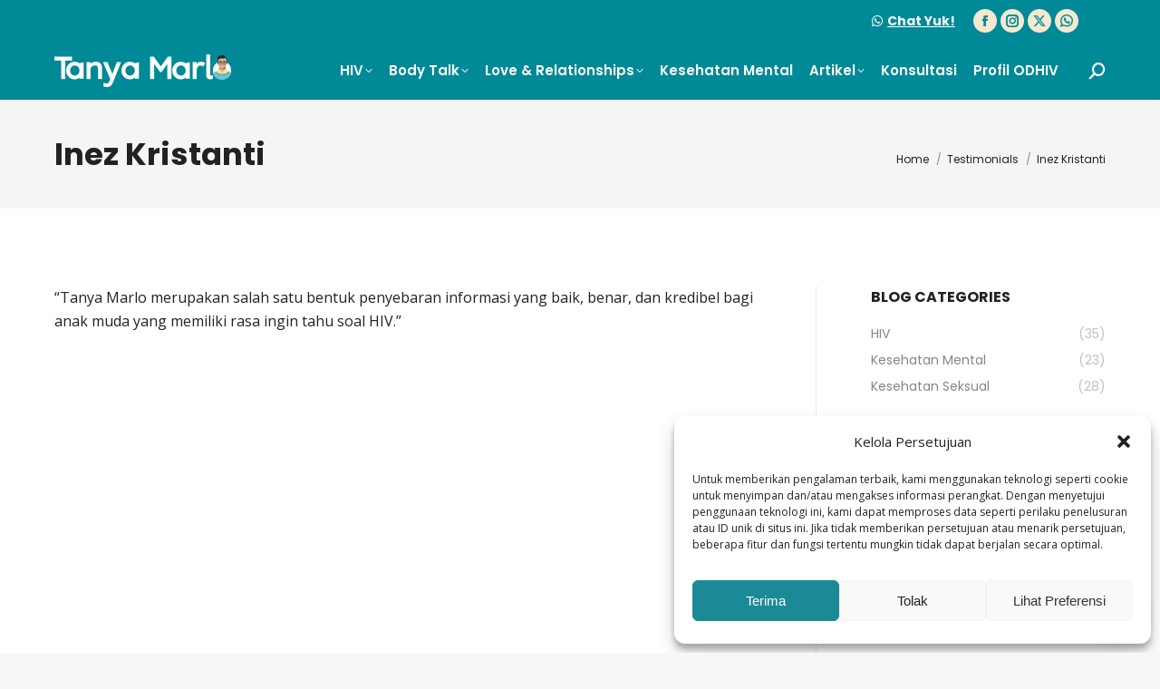

--- FILE ---
content_type: text/html; charset=UTF-8
request_url: https://tanyamarlo.id/dt_testimonials/inez-kristanti/
body_size: 18433
content:
<!DOCTYPE html>
<!--[if !(IE 6) | !(IE 7) | !(IE 8)  ]><!-->
<html lang="en-US" class="no-js">
<!--<![endif]-->
<head>
	<meta charset="UTF-8" />
				<meta name="viewport" content="width=device-width, initial-scale=1, maximum-scale=1, user-scalable=0"/>
			<meta name="theme-color" content="#008996"/>	<link rel="profile" href="https://gmpg.org/xfn/11" />
	<meta name='robots' content='index, follow, max-image-preview:large, max-snippet:-1, max-video-preview:-1' />
<!-- Google tag (gtag.js) consent mode dataLayer added by Site Kit -->
<script id="google_gtagjs-js-consent-mode-data-layer">
window.dataLayer = window.dataLayer || [];function gtag(){dataLayer.push(arguments);}
gtag('consent', 'default', {"ad_personalization":"denied","ad_storage":"denied","ad_user_data":"denied","analytics_storage":"denied","functionality_storage":"denied","security_storage":"denied","personalization_storage":"denied","region":["AT","BE","BG","CH","CY","CZ","DE","DK","EE","ES","FI","FR","GB","GR","HR","HU","IE","IS","IT","LI","LT","LU","LV","MT","NL","NO","PL","PT","RO","SE","SI","SK"],"wait_for_update":500});
window._googlesitekitConsentCategoryMap = {"statistics":["analytics_storage"],"marketing":["ad_storage","ad_user_data","ad_personalization"],"functional":["functionality_storage","security_storage"],"preferences":["personalization_storage"]};
window._googlesitekitConsents = {"ad_personalization":"denied","ad_storage":"denied","ad_user_data":"denied","analytics_storage":"denied","functionality_storage":"denied","security_storage":"denied","personalization_storage":"denied","region":["AT","BE","BG","CH","CY","CZ","DE","DK","EE","ES","FI","FR","GB","GR","HR","HU","IE","IS","IT","LI","LT","LU","LV","MT","NL","NO","PL","PT","RO","SE","SI","SK"],"wait_for_update":500};
</script>
<!-- End Google tag (gtag.js) consent mode dataLayer added by Site Kit -->

	<!-- This site is optimized with the Yoast SEO plugin v26.6 - https://yoast.com/wordpress/plugins/seo/ -->
	<title>Inez Kristanti - Tanya Marlo</title>
	<link rel="canonical" href="https://tanyamarlo.id/dt_testimonials/inez-kristanti/" />
	<meta property="og:locale" content="en_US" />
	<meta property="og:type" content="article" />
	<meta property="og:title" content="Inez Kristanti - Tanya Marlo" />
	<meta property="og:description" content="&#8220;Tanya Marlo merupakan salah satu bentuk penyebaran informasi yang baik, benar, dan kredibel bagi anak muda yang memiliki rasa ingin tahu soal HIV.&#8221;" />
	<meta property="og:url" content="https://tanyamarlo.id/dt_testimonials/inez-kristanti/" />
	<meta property="og:site_name" content="Tanya Marlo" />
	<meta name="twitter:card" content="summary_large_image" />
	<meta name="twitter:label1" content="Est. reading time" />
	<meta name="twitter:data1" content="1 minute" />
	<script type="application/ld+json" class="yoast-schema-graph">{"@context":"https://schema.org","@graph":[{"@type":"WebPage","@id":"https://tanyamarlo.id/dt_testimonials/inez-kristanti/","url":"https://tanyamarlo.id/dt_testimonials/inez-kristanti/","name":"Inez Kristanti - Tanya Marlo","isPartOf":{"@id":"https://tanyamarlo.id/#website"},"datePublished":"2021-03-07T06:32:05+00:00","breadcrumb":{"@id":"https://tanyamarlo.id/dt_testimonials/inez-kristanti/#breadcrumb"},"inLanguage":"en-US","potentialAction":[{"@type":"ReadAction","target":["https://tanyamarlo.id/dt_testimonials/inez-kristanti/"]}]},{"@type":"BreadcrumbList","@id":"https://tanyamarlo.id/dt_testimonials/inez-kristanti/#breadcrumb","itemListElement":[{"@type":"ListItem","position":1,"name":"Home","item":"https://tanyamarlo.id/"},{"@type":"ListItem","position":2,"name":"Testimonials","item":"https://tanyamarlo.id/dt_testimonials/"},{"@type":"ListItem","position":3,"name":"Inez Kristanti"}]},{"@type":"WebSite","@id":"https://tanyamarlo.id/#website","url":"https://tanyamarlo.id/","name":"Tanya Marlo","description":"Sobat Belajar Tentang HIV/AIDS","potentialAction":[{"@type":"SearchAction","target":{"@type":"EntryPoint","urlTemplate":"https://tanyamarlo.id/?s={search_term_string}"},"query-input":{"@type":"PropertyValueSpecification","valueRequired":true,"valueName":"search_term_string"}}],"inLanguage":"en-US"}]}</script>
	<!-- / Yoast SEO plugin. -->


<link rel='dns-prefetch' href='//www.googletagmanager.com' />
<link rel='dns-prefetch' href='//fonts.googleapis.com' />
<link rel="alternate" type="application/rss+xml" title="Tanya Marlo &raquo; Feed" href="https://tanyamarlo.id/feed/" />
<link rel="alternate" type="application/rss+xml" title="Tanya Marlo &raquo; Comments Feed" href="https://tanyamarlo.id/comments/feed/" />
<link rel="alternate" title="oEmbed (JSON)" type="application/json+oembed" href="https://tanyamarlo.id/wp-json/oembed/1.0/embed?url=https%3A%2F%2Ftanyamarlo.id%2Fdt_testimonials%2Finez-kristanti%2F" />
<link rel="alternate" title="oEmbed (XML)" type="text/xml+oembed" href="https://tanyamarlo.id/wp-json/oembed/1.0/embed?url=https%3A%2F%2Ftanyamarlo.id%2Fdt_testimonials%2Finez-kristanti%2F&#038;format=xml" />
<style id='wp-img-auto-sizes-contain-inline-css'>
img:is([sizes=auto i],[sizes^="auto," i]){contain-intrinsic-size:3000px 1500px}
/*# sourceURL=wp-img-auto-sizes-contain-inline-css */
</style>

<style id='wp-emoji-styles-inline-css'>

	img.wp-smiley, img.emoji {
		display: inline !important;
		border: none !important;
		box-shadow: none !important;
		height: 1em !important;
		width: 1em !important;
		margin: 0 0.07em !important;
		vertical-align: -0.1em !important;
		background: none !important;
		padding: 0 !important;
	}
/*# sourceURL=wp-emoji-styles-inline-css */
</style>
<link rel='stylesheet' id='wp-block-library-css' href='https://tanyamarlo.id/wp-includes/css/dist/block-library/style.min.css?ver=6.9' media='all' />
<style id='global-styles-inline-css'>
:root{--wp--preset--aspect-ratio--square: 1;--wp--preset--aspect-ratio--4-3: 4/3;--wp--preset--aspect-ratio--3-4: 3/4;--wp--preset--aspect-ratio--3-2: 3/2;--wp--preset--aspect-ratio--2-3: 2/3;--wp--preset--aspect-ratio--16-9: 16/9;--wp--preset--aspect-ratio--9-16: 9/16;--wp--preset--color--black: #000000;--wp--preset--color--cyan-bluish-gray: #abb8c3;--wp--preset--color--white: #FFF;--wp--preset--color--pale-pink: #f78da7;--wp--preset--color--vivid-red: #cf2e2e;--wp--preset--color--luminous-vivid-orange: #ff6900;--wp--preset--color--luminous-vivid-amber: #fcb900;--wp--preset--color--light-green-cyan: #7bdcb5;--wp--preset--color--vivid-green-cyan: #00d084;--wp--preset--color--pale-cyan-blue: #8ed1fc;--wp--preset--color--vivid-cyan-blue: #0693e3;--wp--preset--color--vivid-purple: #9b51e0;--wp--preset--color--accent: #008996;--wp--preset--color--dark-gray: #111;--wp--preset--color--light-gray: #767676;--wp--preset--gradient--vivid-cyan-blue-to-vivid-purple: linear-gradient(135deg,rgb(6,147,227) 0%,rgb(155,81,224) 100%);--wp--preset--gradient--light-green-cyan-to-vivid-green-cyan: linear-gradient(135deg,rgb(122,220,180) 0%,rgb(0,208,130) 100%);--wp--preset--gradient--luminous-vivid-amber-to-luminous-vivid-orange: linear-gradient(135deg,rgb(252,185,0) 0%,rgb(255,105,0) 100%);--wp--preset--gradient--luminous-vivid-orange-to-vivid-red: linear-gradient(135deg,rgb(255,105,0) 0%,rgb(207,46,46) 100%);--wp--preset--gradient--very-light-gray-to-cyan-bluish-gray: linear-gradient(135deg,rgb(238,238,238) 0%,rgb(169,184,195) 100%);--wp--preset--gradient--cool-to-warm-spectrum: linear-gradient(135deg,rgb(74,234,220) 0%,rgb(151,120,209) 20%,rgb(207,42,186) 40%,rgb(238,44,130) 60%,rgb(251,105,98) 80%,rgb(254,248,76) 100%);--wp--preset--gradient--blush-light-purple: linear-gradient(135deg,rgb(255,206,236) 0%,rgb(152,150,240) 100%);--wp--preset--gradient--blush-bordeaux: linear-gradient(135deg,rgb(254,205,165) 0%,rgb(254,45,45) 50%,rgb(107,0,62) 100%);--wp--preset--gradient--luminous-dusk: linear-gradient(135deg,rgb(255,203,112) 0%,rgb(199,81,192) 50%,rgb(65,88,208) 100%);--wp--preset--gradient--pale-ocean: linear-gradient(135deg,rgb(255,245,203) 0%,rgb(182,227,212) 50%,rgb(51,167,181) 100%);--wp--preset--gradient--electric-grass: linear-gradient(135deg,rgb(202,248,128) 0%,rgb(113,206,126) 100%);--wp--preset--gradient--midnight: linear-gradient(135deg,rgb(2,3,129) 0%,rgb(40,116,252) 100%);--wp--preset--font-size--small: 13px;--wp--preset--font-size--medium: 20px;--wp--preset--font-size--large: 36px;--wp--preset--font-size--x-large: 42px;--wp--preset--spacing--20: 0.44rem;--wp--preset--spacing--30: 0.67rem;--wp--preset--spacing--40: 1rem;--wp--preset--spacing--50: 1.5rem;--wp--preset--spacing--60: 2.25rem;--wp--preset--spacing--70: 3.38rem;--wp--preset--spacing--80: 5.06rem;--wp--preset--shadow--natural: 6px 6px 9px rgba(0, 0, 0, 0.2);--wp--preset--shadow--deep: 12px 12px 50px rgba(0, 0, 0, 0.4);--wp--preset--shadow--sharp: 6px 6px 0px rgba(0, 0, 0, 0.2);--wp--preset--shadow--outlined: 6px 6px 0px -3px rgb(255, 255, 255), 6px 6px rgb(0, 0, 0);--wp--preset--shadow--crisp: 6px 6px 0px rgb(0, 0, 0);}:where(.is-layout-flex){gap: 0.5em;}:where(.is-layout-grid){gap: 0.5em;}body .is-layout-flex{display: flex;}.is-layout-flex{flex-wrap: wrap;align-items: center;}.is-layout-flex > :is(*, div){margin: 0;}body .is-layout-grid{display: grid;}.is-layout-grid > :is(*, div){margin: 0;}:where(.wp-block-columns.is-layout-flex){gap: 2em;}:where(.wp-block-columns.is-layout-grid){gap: 2em;}:where(.wp-block-post-template.is-layout-flex){gap: 1.25em;}:where(.wp-block-post-template.is-layout-grid){gap: 1.25em;}.has-black-color{color: var(--wp--preset--color--black) !important;}.has-cyan-bluish-gray-color{color: var(--wp--preset--color--cyan-bluish-gray) !important;}.has-white-color{color: var(--wp--preset--color--white) !important;}.has-pale-pink-color{color: var(--wp--preset--color--pale-pink) !important;}.has-vivid-red-color{color: var(--wp--preset--color--vivid-red) !important;}.has-luminous-vivid-orange-color{color: var(--wp--preset--color--luminous-vivid-orange) !important;}.has-luminous-vivid-amber-color{color: var(--wp--preset--color--luminous-vivid-amber) !important;}.has-light-green-cyan-color{color: var(--wp--preset--color--light-green-cyan) !important;}.has-vivid-green-cyan-color{color: var(--wp--preset--color--vivid-green-cyan) !important;}.has-pale-cyan-blue-color{color: var(--wp--preset--color--pale-cyan-blue) !important;}.has-vivid-cyan-blue-color{color: var(--wp--preset--color--vivid-cyan-blue) !important;}.has-vivid-purple-color{color: var(--wp--preset--color--vivid-purple) !important;}.has-black-background-color{background-color: var(--wp--preset--color--black) !important;}.has-cyan-bluish-gray-background-color{background-color: var(--wp--preset--color--cyan-bluish-gray) !important;}.has-white-background-color{background-color: var(--wp--preset--color--white) !important;}.has-pale-pink-background-color{background-color: var(--wp--preset--color--pale-pink) !important;}.has-vivid-red-background-color{background-color: var(--wp--preset--color--vivid-red) !important;}.has-luminous-vivid-orange-background-color{background-color: var(--wp--preset--color--luminous-vivid-orange) !important;}.has-luminous-vivid-amber-background-color{background-color: var(--wp--preset--color--luminous-vivid-amber) !important;}.has-light-green-cyan-background-color{background-color: var(--wp--preset--color--light-green-cyan) !important;}.has-vivid-green-cyan-background-color{background-color: var(--wp--preset--color--vivid-green-cyan) !important;}.has-pale-cyan-blue-background-color{background-color: var(--wp--preset--color--pale-cyan-blue) !important;}.has-vivid-cyan-blue-background-color{background-color: var(--wp--preset--color--vivid-cyan-blue) !important;}.has-vivid-purple-background-color{background-color: var(--wp--preset--color--vivid-purple) !important;}.has-black-border-color{border-color: var(--wp--preset--color--black) !important;}.has-cyan-bluish-gray-border-color{border-color: var(--wp--preset--color--cyan-bluish-gray) !important;}.has-white-border-color{border-color: var(--wp--preset--color--white) !important;}.has-pale-pink-border-color{border-color: var(--wp--preset--color--pale-pink) !important;}.has-vivid-red-border-color{border-color: var(--wp--preset--color--vivid-red) !important;}.has-luminous-vivid-orange-border-color{border-color: var(--wp--preset--color--luminous-vivid-orange) !important;}.has-luminous-vivid-amber-border-color{border-color: var(--wp--preset--color--luminous-vivid-amber) !important;}.has-light-green-cyan-border-color{border-color: var(--wp--preset--color--light-green-cyan) !important;}.has-vivid-green-cyan-border-color{border-color: var(--wp--preset--color--vivid-green-cyan) !important;}.has-pale-cyan-blue-border-color{border-color: var(--wp--preset--color--pale-cyan-blue) !important;}.has-vivid-cyan-blue-border-color{border-color: var(--wp--preset--color--vivid-cyan-blue) !important;}.has-vivid-purple-border-color{border-color: var(--wp--preset--color--vivid-purple) !important;}.has-vivid-cyan-blue-to-vivid-purple-gradient-background{background: var(--wp--preset--gradient--vivid-cyan-blue-to-vivid-purple) !important;}.has-light-green-cyan-to-vivid-green-cyan-gradient-background{background: var(--wp--preset--gradient--light-green-cyan-to-vivid-green-cyan) !important;}.has-luminous-vivid-amber-to-luminous-vivid-orange-gradient-background{background: var(--wp--preset--gradient--luminous-vivid-amber-to-luminous-vivid-orange) !important;}.has-luminous-vivid-orange-to-vivid-red-gradient-background{background: var(--wp--preset--gradient--luminous-vivid-orange-to-vivid-red) !important;}.has-very-light-gray-to-cyan-bluish-gray-gradient-background{background: var(--wp--preset--gradient--very-light-gray-to-cyan-bluish-gray) !important;}.has-cool-to-warm-spectrum-gradient-background{background: var(--wp--preset--gradient--cool-to-warm-spectrum) !important;}.has-blush-light-purple-gradient-background{background: var(--wp--preset--gradient--blush-light-purple) !important;}.has-blush-bordeaux-gradient-background{background: var(--wp--preset--gradient--blush-bordeaux) !important;}.has-luminous-dusk-gradient-background{background: var(--wp--preset--gradient--luminous-dusk) !important;}.has-pale-ocean-gradient-background{background: var(--wp--preset--gradient--pale-ocean) !important;}.has-electric-grass-gradient-background{background: var(--wp--preset--gradient--electric-grass) !important;}.has-midnight-gradient-background{background: var(--wp--preset--gradient--midnight) !important;}.has-small-font-size{font-size: var(--wp--preset--font-size--small) !important;}.has-medium-font-size{font-size: var(--wp--preset--font-size--medium) !important;}.has-large-font-size{font-size: var(--wp--preset--font-size--large) !important;}.has-x-large-font-size{font-size: var(--wp--preset--font-size--x-large) !important;}
/*# sourceURL=global-styles-inline-css */
</style>

<style id='classic-theme-styles-inline-css'>
/*! This file is auto-generated */
.wp-block-button__link{color:#fff;background-color:#32373c;border-radius:9999px;box-shadow:none;text-decoration:none;padding:calc(.667em + 2px) calc(1.333em + 2px);font-size:1.125em}.wp-block-file__button{background:#32373c;color:#fff;text-decoration:none}
/*# sourceURL=/wp-includes/css/classic-themes.min.css */
</style>
<link rel='stylesheet' id='contact-form-7-css' href='https://tanyamarlo.id/wp-content/plugins/contact-form-7/includes/css/styles.css?ver=6.1.4' media='all' />
<link rel='stylesheet' id='survey-maker-css' href='https://tanyamarlo.id/wp-content/plugins/survey-maker/public/css/survey-maker-public.css?ver=20.2.2' media='all' />
<link rel='stylesheet' id='cmplz-general-css' href='https://tanyamarlo.id/wp-content/plugins/complianz-gdpr/assets/css/cookieblocker.min.css?ver=1766453114' media='all' />
<link rel='stylesheet' id='the7-font-css' href='https://tanyamarlo.id/wp-content/themes/dt-the7/fonts/icomoon-the7-font/icomoon-the7-font.min.css?ver=14.0.1.1' media='all' />
<link rel='stylesheet' id='the7-awesome-fonts-css' href='https://tanyamarlo.id/wp-content/themes/dt-the7/fonts/FontAwesome/css/all.min.css?ver=14.0.1.1' media='all' />
<link rel='stylesheet' id='dt-web-fonts-css' href='https://fonts.googleapis.com/css?family=Roboto:400,600,700%7CPoppins:400,400italic,500,600,700%7CRoboto+Condensed:400,600,700%7COpen+Sans+Condensed:200,400,600,700%7COpen+Sans:400,600,700' media='all' />
<link rel='stylesheet' id='dt-main-css' href='https://tanyamarlo.id/wp-content/themes/dt-the7/css/main.min.css?ver=14.0.1.1' media='all' />
<style id='dt-main-inline-css'>
body #load {
  display: block;
  height: 100%;
  overflow: hidden;
  position: fixed;
  width: 100%;
  z-index: 9901;
  opacity: 1;
  visibility: visible;
  transition: all .35s ease-out;
}
.load-wrap {
  width: 100%;
  height: 100%;
  background-position: center center;
  background-repeat: no-repeat;
  text-align: center;
  display: -ms-flexbox;
  display: -ms-flex;
  display: flex;
  -ms-align-items: center;
  -ms-flex-align: center;
  align-items: center;
  -ms-flex-flow: column wrap;
  flex-flow: column wrap;
  -ms-flex-pack: center;
  -ms-justify-content: center;
  justify-content: center;
}
.load-wrap > svg {
  position: absolute;
  top: 50%;
  left: 50%;
  transform: translate(-50%,-50%);
}
#load {
  background: var(--the7-elementor-beautiful-loading-bg,#ffffff);
  --the7-beautiful-spinner-color2: var(--the7-beautiful-spinner-color,#008996);
}

/*# sourceURL=dt-main-inline-css */
</style>
<link rel='stylesheet' id='the7-custom-scrollbar-css' href='https://tanyamarlo.id/wp-content/themes/dt-the7/lib/custom-scrollbar/custom-scrollbar.min.css?ver=14.0.1.1' media='all' />
<link rel='stylesheet' id='the7-wpbakery-css' href='https://tanyamarlo.id/wp-content/themes/dt-the7/css/wpbakery.min.css?ver=14.0.1.1' media='all' />
<link rel='stylesheet' id='the7-core-css' href='https://tanyamarlo.id/wp-content/plugins/dt-the7-core/assets/css/post-type.min.css?ver=2.7.12' media='all' />
<link rel='stylesheet' id='the7-css-vars-css' href='https://tanyamarlo.id/wp-content/uploads/the7-css/css-vars.css?ver=0b084dae497a' media='all' />
<link rel='stylesheet' id='dt-custom-css' href='https://tanyamarlo.id/wp-content/uploads/the7-css/custom.css?ver=0b084dae497a' media='all' />
<link rel='stylesheet' id='dt-media-css' href='https://tanyamarlo.id/wp-content/uploads/the7-css/media.css?ver=0b084dae497a' media='all' />
<link rel='stylesheet' id='the7-mega-menu-css' href='https://tanyamarlo.id/wp-content/uploads/the7-css/mega-menu.css?ver=0b084dae497a' media='all' />
<link rel='stylesheet' id='the7-elements-albums-portfolio-css' href='https://tanyamarlo.id/wp-content/uploads/the7-css/the7-elements-albums-portfolio.css?ver=0b084dae497a' media='all' />
<link rel='stylesheet' id='the7-elements-css' href='https://tanyamarlo.id/wp-content/uploads/the7-css/post-type-dynamic.css?ver=0b084dae497a' media='all' />
<link rel='stylesheet' id='style-css' href='https://tanyamarlo.id/wp-content/themes/dt-the7/style.css?ver=14.0.1.1' media='all' />
<script src="https://tanyamarlo.id/wp-includes/js/jquery/jquery.min.js?ver=3.7.1" id="jquery-core-js"></script>
<script src="https://tanyamarlo.id/wp-includes/js/jquery/jquery-migrate.min.js?ver=3.4.1" id="jquery-migrate-js"></script>
<script id="dt-above-fold-js-extra">
var dtLocal = {"themeUrl":"https://tanyamarlo.id/wp-content/themes/dt-the7","passText":"To view this protected post, enter the password below:","moreButtonText":{"loading":"Loading...","loadMore":"Load more"},"postID":"3851","ajaxurl":"https://tanyamarlo.id/wp-admin/admin-ajax.php","REST":{"baseUrl":"https://tanyamarlo.id/wp-json/the7/v1","endpoints":{"sendMail":"/send-mail"}},"contactMessages":{"required":"Satu atau lebih kolom isian memiliki kesalahan. Silakan periksa dan coba lagi.","terms":"Please accept the privacy policy.","fillTheCaptchaError":"Please, fill the captcha."},"captchaSiteKey":"","ajaxNonce":"c4a1dbfe94","pageData":"","themeSettings":{"smoothScroll":"off","lazyLoading":false,"desktopHeader":{"height":60},"ToggleCaptionEnabled":"disabled","ToggleCaption":"Navigation","floatingHeader":{"showAfter":140,"showMenu":true,"height":60,"logo":{"showLogo":true,"html":"\u003Cimg class=\" preload-me\" src=\"https://tanyamarlo.id/wp-content/uploads/2021/03/95-18.png\" srcset=\"https://tanyamarlo.id/wp-content/uploads/2021/03/95-18.png 195w, https://tanyamarlo.id/wp-content/uploads/2021/03/190-72.png 390w\" width=\"195\" height=\"36\"   sizes=\"195px\" alt=\"Tanya Marlo\" /\u003E","url":"https://tanyamarlo.id/"}},"topLine":{"floatingTopLine":{"logo":{"showLogo":false,"html":""}}},"mobileHeader":{"firstSwitchPoint":992,"secondSwitchPoint":778,"firstSwitchPointHeight":60,"secondSwitchPointHeight":60,"mobileToggleCaptionEnabled":"disabled","mobileToggleCaption":"Menu"},"stickyMobileHeaderFirstSwitch":{"logo":{"html":"\u003Cimg class=\" preload-me\" src=\"https://tanyamarlo.id/wp-content/uploads/2021/03/favicon-32.png\" srcset=\"https://tanyamarlo.id/wp-content/uploads/2021/03/favicon-32.png 32w, https://tanyamarlo.id/wp-content/uploads/2021/03/favicon-32.png 32w\" width=\"32\" height=\"32\"   sizes=\"32px\" alt=\"Tanya Marlo\" /\u003E"}},"stickyMobileHeaderSecondSwitch":{"logo":{"html":"\u003Cimg class=\" preload-me\" src=\"https://tanyamarlo.id/wp-content/uploads/2021/03/favicon-32.png\" srcset=\"https://tanyamarlo.id/wp-content/uploads/2021/03/favicon-32.png 32w, https://tanyamarlo.id/wp-content/uploads/2021/03/favicon-32.png 32w\" width=\"32\" height=\"32\"   sizes=\"32px\" alt=\"Tanya Marlo\" /\u003E"}},"sidebar":{"switchPoint":990},"boxedWidth":"1340px"},"VCMobileScreenWidth":"778"};
var dtShare = {"shareButtonText":{"facebook":"Share on Facebook","twitter":"Share on X","pinterest":"Pin it","linkedin":"Share on Linkedin","whatsapp":"Share on Whatsapp"},"overlayOpacity":"85"};
//# sourceURL=dt-above-fold-js-extra
</script>
<script src="https://tanyamarlo.id/wp-content/themes/dt-the7/js/above-the-fold.min.js?ver=14.0.1.1" id="dt-above-fold-js"></script>

<!-- Google tag (gtag.js) snippet added by Site Kit -->
<!-- Google Analytics snippet added by Site Kit -->
<script src="https://www.googletagmanager.com/gtag/js?id=GT-P8RL5T4" id="google_gtagjs-js" async></script>
<script id="google_gtagjs-js-after">
window.dataLayer = window.dataLayer || [];function gtag(){dataLayer.push(arguments);}
gtag("set","linker",{"domains":["tanyamarlo.id"]});
gtag("js", new Date());
gtag("set", "developer_id.dZTNiMT", true);
gtag("config", "GT-P8RL5T4");
//# sourceURL=google_gtagjs-js-after
</script>
<script></script><link rel="https://api.w.org/" href="https://tanyamarlo.id/wp-json/" /><link rel="alternate" title="JSON" type="application/json" href="https://tanyamarlo.id/wp-json/wp/v2/dt_testimonials/3851" /><link rel="EditURI" type="application/rsd+xml" title="RSD" href="https://tanyamarlo.id/xmlrpc.php?rsd" />
<meta name="generator" content="WordPress 6.9" />
<link rel='shortlink' href='https://tanyamarlo.id/?p=3851' />
<script type="text/javascript">if(!window._buttonizer) { window._buttonizer = {}; };var _buttonizer_page_data = {"language":"en"};window._buttonizer.data = { ..._buttonizer_page_data, ...window._buttonizer.data };</script><meta name="generator" content="Site Kit by Google 1.168.0" /><script src="https://www.gstatic.com/dialogflow-console/fast/messenger/bootstrap.js?v=1"></script>
<df-messenger
  chat-icon="https://tanyamarlo.id/wp-content/uploads/2025/02/avatar-circle.png"
  intent="WELCOME"
  chat-title="Chatbot Tanya Marlo"
  agent-id="02b1fddf-c1e9-4f3b-8ff4-eb5bb7fe2612"
  language-code="id"
></df-messenger>

<style>
  df-messenger {
   --df-messenger-bot-message: #f6e9cf;
   --df-messenger-button-titlebar-color: #008996;
   --df-messenger-chat-background-color: #fafafa;
   --df-messenger-font-color: #333333;
   --df-messenger-send-icon: #878fac;
   --df-messenger-user-message: #eeeee4;
  }
</style>			<style>.cmplz-hidden {
					display: none !important;
				}</style><style>.recentcomments a{display:inline !important;padding:0 !important;margin:0 !important;}</style><meta name="generator" content="Powered by WPBakery Page Builder - drag and drop page builder for WordPress."/>

<!-- Google Tag Manager snippet added by Site Kit -->
<script>
			( function( w, d, s, l, i ) {
				w[l] = w[l] || [];
				w[l].push( {'gtm.start': new Date().getTime(), event: 'gtm.js'} );
				var f = d.getElementsByTagName( s )[0],
					j = d.createElement( s ), dl = l != 'dataLayer' ? '&l=' + l : '';
				j.async = true;
				j.src = 'https://www.googletagmanager.com/gtm.js?id=' + i + dl;
				f.parentNode.insertBefore( j, f );
			} )( window, document, 'script', 'dataLayer', 'GTM-M4ZTDP3N' );
			
</script>

<!-- End Google Tag Manager snippet added by Site Kit -->
<meta name="generator" content="Powered by Slider Revolution 6.7.38 - responsive, Mobile-Friendly Slider Plugin for WordPress with comfortable drag and drop interface." />
<script type="text/javascript" id="the7-loader-script">
document.addEventListener("DOMContentLoaded", function(event) {
	var load = document.getElementById("load");
	if(!load.classList.contains('loader-removed')){
		var removeLoading = setTimeout(function() {
			load.className += " loader-removed";
		}, 300);
	}
});
</script>
		<link rel="icon" href="https://tanyamarlo.id/wp-content/uploads/2021/03/favicon-16.png" type="image/png" sizes="16x16"/><link rel="icon" href="https://tanyamarlo.id/wp-content/uploads/2021/03/favicon-32.png" type="image/png" sizes="32x32"/><link rel="apple-touch-icon" href="https://tanyamarlo.id/wp-content/uploads/2021/03/icon-60.png"><link rel="apple-touch-icon" sizes="76x76" href="https://tanyamarlo.id/wp-content/uploads/2021/03/icon-76.png"><link rel="apple-touch-icon" sizes="120x120" href="https://tanyamarlo.id/wp-content/uploads/2021/03/icon-120.png"><link rel="apple-touch-icon" sizes="152x152" href="https://tanyamarlo.id/wp-content/uploads/2021/03/icon-152.png"><script>function setREVStartSize(e){
			//window.requestAnimationFrame(function() {
				window.RSIW = window.RSIW===undefined ? window.innerWidth : window.RSIW;
				window.RSIH = window.RSIH===undefined ? window.innerHeight : window.RSIH;
				try {
					var pw = document.getElementById(e.c).parentNode.offsetWidth,
						newh;
					pw = pw===0 || isNaN(pw) || (e.l=="fullwidth" || e.layout=="fullwidth") ? window.RSIW : pw;
					e.tabw = e.tabw===undefined ? 0 : parseInt(e.tabw);
					e.thumbw = e.thumbw===undefined ? 0 : parseInt(e.thumbw);
					e.tabh = e.tabh===undefined ? 0 : parseInt(e.tabh);
					e.thumbh = e.thumbh===undefined ? 0 : parseInt(e.thumbh);
					e.tabhide = e.tabhide===undefined ? 0 : parseInt(e.tabhide);
					e.thumbhide = e.thumbhide===undefined ? 0 : parseInt(e.thumbhide);
					e.mh = e.mh===undefined || e.mh=="" || e.mh==="auto" ? 0 : parseInt(e.mh,0);
					if(e.layout==="fullscreen" || e.l==="fullscreen")
						newh = Math.max(e.mh,window.RSIH);
					else{
						e.gw = Array.isArray(e.gw) ? e.gw : [e.gw];
						for (var i in e.rl) if (e.gw[i]===undefined || e.gw[i]===0) e.gw[i] = e.gw[i-1];
						e.gh = e.el===undefined || e.el==="" || (Array.isArray(e.el) && e.el.length==0)? e.gh : e.el;
						e.gh = Array.isArray(e.gh) ? e.gh : [e.gh];
						for (var i in e.rl) if (e.gh[i]===undefined || e.gh[i]===0) e.gh[i] = e.gh[i-1];
											
						var nl = new Array(e.rl.length),
							ix = 0,
							sl;
						e.tabw = e.tabhide>=pw ? 0 : e.tabw;
						e.thumbw = e.thumbhide>=pw ? 0 : e.thumbw;
						e.tabh = e.tabhide>=pw ? 0 : e.tabh;
						e.thumbh = e.thumbhide>=pw ? 0 : e.thumbh;
						for (var i in e.rl) nl[i] = e.rl[i]<window.RSIW ? 0 : e.rl[i];
						sl = nl[0];
						for (var i in nl) if (sl>nl[i] && nl[i]>0) { sl = nl[i]; ix=i;}
						var m = pw>(e.gw[ix]+e.tabw+e.thumbw) ? 1 : (pw-(e.tabw+e.thumbw)) / (e.gw[ix]);
						newh =  (e.gh[ix] * m) + (e.tabh + e.thumbh);
					}
					var el = document.getElementById(e.c);
					if (el!==null && el) el.style.height = newh+"px";
					el = document.getElementById(e.c+"_wrapper");
					if (el!==null && el) {
						el.style.height = newh+"px";
						el.style.display = "block";
					}
				} catch(e){
					console.log("Failure at Presize of Slider:" + e)
				}
			//});
		  };</script>
		<style id="wp-custom-css">
			#page .scroll-top{display:none;}
		</style>
		<noscript><style> .wpb_animate_when_almost_visible { opacity: 1; }</style></noscript><link rel='stylesheet' id='rs-plugin-settings-css' href='//tanyamarlo.id/wp-content/plugins/revslider/sr6/assets/css/rs6.css?ver=6.7.38' media='all' />
<style id='rs-plugin-settings-inline-css'>
#rs-demo-id {}
/*# sourceURL=rs-plugin-settings-inline-css */
</style>
</head>
<body data-rsssl=1 id="the7-body" class="wp-singular dt_testimonials-template-default single single-dt_testimonials postid-3851 wp-embed-responsive wp-theme-dt-the7 the7-core-ver-2.7.12 no-comments dt-responsive-on right-mobile-menu-close-icon ouside-menu-close-icon mobile-hamburger-close-bg-enable mobile-hamburger-close-bg-hover-enable  fade-medium-mobile-menu-close-icon fade-medium-menu-close-icon srcset-enabled btn-flat custom-btn-color custom-btn-hover-color phantom-slide phantom-disable-decoration phantom-main-logo-on top-header first-switch-logo-left first-switch-menu-right second-switch-logo-left second-switch-menu-right right-mobile-menu layzr-loading-on popup-message-style the7-ver-14.0.1.1 dt-fa-compatibility wpb-js-composer js-comp-ver-8.7.2 vc_responsive">
		<!-- Google Tag Manager (noscript) snippet added by Site Kit -->
		<noscript>
			<iframe src="https://www.googletagmanager.com/ns.html?id=GTM-M4ZTDP3N" height="0" width="0" style="display:none;visibility:hidden"></iframe>
		</noscript>
		<!-- End Google Tag Manager (noscript) snippet added by Site Kit -->
		<!-- The7 14.0.1.1 -->
<div id="load" class="spinner-loader">
	<div class="load-wrap"><style type="text/css">
    [class*="the7-spinner-animate-"]{
        animation: spinner-animation 1s cubic-bezier(1,1,1,1) infinite;
        x:46.5px;
        y:40px;
        width:7px;
        height:20px;
        fill:var(--the7-beautiful-spinner-color2);
        opacity: 0.2;
    }
    .the7-spinner-animate-2{
        animation-delay: 0.083s;
    }
    .the7-spinner-animate-3{
        animation-delay: 0.166s;
    }
    .the7-spinner-animate-4{
         animation-delay: 0.25s;
    }
    .the7-spinner-animate-5{
         animation-delay: 0.33s;
    }
    .the7-spinner-animate-6{
         animation-delay: 0.416s;
    }
    .the7-spinner-animate-7{
         animation-delay: 0.5s;
    }
    .the7-spinner-animate-8{
         animation-delay: 0.58s;
    }
    .the7-spinner-animate-9{
         animation-delay: 0.666s;
    }
    .the7-spinner-animate-10{
         animation-delay: 0.75s;
    }
    .the7-spinner-animate-11{
        animation-delay: 0.83s;
    }
    .the7-spinner-animate-12{
        animation-delay: 0.916s;
    }
    @keyframes spinner-animation{
        from {
            opacity: 1;
        }
        to{
            opacity: 0;
        }
    }
</style>
<svg width="75px" height="75px" xmlns="http://www.w3.org/2000/svg" viewBox="0 0 100 100" preserveAspectRatio="xMidYMid">
	<rect class="the7-spinner-animate-1" rx="5" ry="5" transform="rotate(0 50 50) translate(0 -30)"></rect>
	<rect class="the7-spinner-animate-2" rx="5" ry="5" transform="rotate(30 50 50) translate(0 -30)"></rect>
	<rect class="the7-spinner-animate-3" rx="5" ry="5" transform="rotate(60 50 50) translate(0 -30)"></rect>
	<rect class="the7-spinner-animate-4" rx="5" ry="5" transform="rotate(90 50 50) translate(0 -30)"></rect>
	<rect class="the7-spinner-animate-5" rx="5" ry="5" transform="rotate(120 50 50) translate(0 -30)"></rect>
	<rect class="the7-spinner-animate-6" rx="5" ry="5" transform="rotate(150 50 50) translate(0 -30)"></rect>
	<rect class="the7-spinner-animate-7" rx="5" ry="5" transform="rotate(180 50 50) translate(0 -30)"></rect>
	<rect class="the7-spinner-animate-8" rx="5" ry="5" transform="rotate(210 50 50) translate(0 -30)"></rect>
	<rect class="the7-spinner-animate-9" rx="5" ry="5" transform="rotate(240 50 50) translate(0 -30)"></rect>
	<rect class="the7-spinner-animate-10" rx="5" ry="5" transform="rotate(270 50 50) translate(0 -30)"></rect>
	<rect class="the7-spinner-animate-11" rx="5" ry="5" transform="rotate(300 50 50) translate(0 -30)"></rect>
	<rect class="the7-spinner-animate-12" rx="5" ry="5" transform="rotate(330 50 50) translate(0 -30)"></rect>
</svg></div>
</div>
<div id="page" >
	<a class="skip-link screen-reader-text" href="#content">Skip to content</a>

<div class="masthead inline-header right widgets line-decoration shadow-mobile-header-decoration fade-mobile-menu-icon mobile-menu-icon-bg-on mobile-menu-icon-hover-bg-on dt-parent-menu-clickable show-sub-menu-on-hover show-device-logo show-mobile-logo" >

	<div class="top-bar full-width-line top-bar-line-hide">
	<div class="top-bar-bg" ></div>
	<div class="mini-widgets left-widgets"></div><div class="right-widgets mini-widgets"><div class="text-area show-on-desktop near-logo-first-switch near-logo-second-switch"><p><span style='margin: -26px 0px 0px 5px; line-height: 24px; color: #ffffff;'></span><i class='fab fa-whatsapp' style='margin: -26px 0px 0px 5px; line-height: 24px; color:#ffffff;'></i><a href="https://api.whatsapp.com/send?phone=6281510052456&text=Saya%20dapat%20nomor%20ini%20dari%20website%20*Tanya%20Marlo*.%20Saya%20ingin%20konsultasi." style='margin: -26px 0px 0px 5px; line-height: 24px; color:#ffffff;'>Chat Yuk!</a></p>
</div><div class="soc-ico show-on-desktop in-top-bar-right in-menu-second-switch custom-bg disabled-border border-off hover-custom-bg hover-disabled-border  hover-border-off"><a title="Facebook page opens in new window" href="https://www.facebook.com/tanya.marlo" target="_blank" class="facebook"><span class="soc-font-icon"></span><span class="screen-reader-text">Facebook page opens in new window</span></a><a title="Instagram page opens in new window" href="https://www.instagram.com/tanya.marlo/" target="_blank" class="instagram"><span class="soc-font-icon"></span><span class="screen-reader-text">Instagram page opens in new window</span></a><a title="X page opens in new window" href="https://twitter.com/TanyaMarlo" target="_blank" class="twitter"><span class="soc-font-icon"></span><span class="screen-reader-text">X page opens in new window</span></a><a title="Whatsapp page opens in new window" href="http://wa.me/+6281510052456" target="_blank" class="whatsapp"><span class="soc-font-icon"></span><span class="screen-reader-text">Whatsapp page opens in new window</span></a></div></div></div>

	<header class="header-bar" role="banner">

		<div class="branding">
	<div id="site-title" class="assistive-text">Tanya Marlo</div>
	<div id="site-description" class="assistive-text">Sobat Belajar Tentang HIV/AIDS</div>
	<a class="same-logo" href="https://tanyamarlo.id/"><img class=" preload-me" src="https://tanyamarlo.id/wp-content/uploads/2021/03/95-18.png" srcset="https://tanyamarlo.id/wp-content/uploads/2021/03/95-18.png 195w, https://tanyamarlo.id/wp-content/uploads/2021/03/190-72.png 390w" width="195" height="36"   sizes="195px" alt="Tanya Marlo" /><img class="mobile-logo preload-me" src="https://tanyamarlo.id/wp-content/uploads/2021/03/favicon-32.png" srcset="https://tanyamarlo.id/wp-content/uploads/2021/03/favicon-32.png 32w, https://tanyamarlo.id/wp-content/uploads/2021/03/favicon-32.png 32w" width="32" height="32"   sizes="32px" alt="Tanya Marlo" /></a></div>

		<ul id="primary-menu" class="main-nav underline-decoration l-to-r-line level-arrows-on outside-item-remove-margin"><li class="menu-item menu-item-type-custom menu-item-object-custom menu-item-has-children menu-item-3762 first has-children depth-0"><a href='#' data-level='1' aria-haspopup='true' aria-expanded='false'><span class="menu-item-text"><span class="menu-text">HIV</span></span></a><ul class="sub-nav hover-style-bg level-arrows-on" role="group"><li class="menu-item menu-item-type-post_type menu-item-object-page menu-item-4633 first depth-1"><a href='https://tanyamarlo.id/apa-itu-hiv/' data-level='2'><span class="menu-item-text"><span class="menu-text">Apa itu HIV?</span></span></a></li> <li class="menu-item menu-item-type-post_type menu-item-object-page menu-item-4641 depth-1"><a href='https://tanyamarlo.id/diagnosis-dan-tes-hiv/' data-level='2'><span class="menu-item-text"><span class="menu-text">Diagnosis dan Tes HIV</span></span></a></li> <li class="menu-item menu-item-type-post_type menu-item-object-page menu-item-4650 depth-1"><a href='https://tanyamarlo.id/perawatan-dan-pengobatan/' data-level='2'><span class="menu-item-text"><span class="menu-text">Perawatan dan Pengobatan</span></span></a></li> <li class="menu-item menu-item-type-post_type menu-item-object-page menu-item-4661 depth-1"><a href='https://tanyamarlo.id/prep-dan-pep/' data-level='2'><span class="menu-item-text"><span class="menu-text">PrEP dan PEP</span></span></a></li> </ul></li> <li class="menu-item menu-item-type-custom menu-item-object-custom menu-item-has-children menu-item-4568 has-children depth-0"><a href='#' data-level='1' aria-haspopup='true' aria-expanded='false'><span class="menu-item-text"><span class="menu-text">Body Talk</span></span></a><ul class="sub-nav hover-style-bg level-arrows-on" role="group"><li class="menu-item menu-item-type-post_type menu-item-object-page menu-item-4694 first depth-1"><a href='https://tanyamarlo.id/pengantar-pendidikan-seksual/' data-level='2'><span class="menu-item-text"><span class="menu-text">Pengantar Pendidikan Seksual</span></span></a></li> <li class="menu-item menu-item-type-post_type menu-item-object-page menu-item-has-children menu-item-4697 has-children depth-1"><a href='https://tanyamarlo.id/kenali-tubuhmu/' data-level='2' aria-haspopup='true' aria-expanded='false'><span class="menu-item-text"><span class="menu-text">Kenali Tubuhmu</span></span></a><ul class="sub-nav hover-style-bg level-arrows-on" role="group"><li class="menu-item menu-item-type-post_type menu-item-object-page menu-item-4770 first depth-2"><a href='https://tanyamarlo.id/kenali-penis-kamu/' data-level='3'><span class="menu-item-text"><span class="menu-text">Kenali Penis Kamu</span></span></a></li> <li class="menu-item menu-item-type-post_type menu-item-object-page menu-item-4769 depth-2"><a href='https://tanyamarlo.id/kenali-vagina-kamu/' data-level='3'><span class="menu-item-text"><span class="menu-text">Kenali Vagina Kamu</span></span></a></li> </ul></li> <li class="menu-item menu-item-type-post_type menu-item-object-page menu-item-has-children menu-item-4702 has-children depth-1"><a href='https://tanyamarlo.id/infeksi-menular-seksual-ims/' data-level='2' aria-haspopup='true' aria-expanded='false'><span class="menu-item-text"><span class="menu-text">Infeksi Menular Seksual (IMS)</span></span></a><ul class="sub-nav hover-style-bg level-arrows-on" role="group"><li class="menu-item menu-item-type-post_type menu-item-object-page menu-item-4808 first depth-2"><a href='https://tanyamarlo.id/bakteri/' data-level='3'><span class="menu-item-text"><span class="menu-text">Bakteri</span></span></a></li> <li class="menu-item menu-item-type-post_type menu-item-object-page menu-item-4807 depth-2"><a href='https://tanyamarlo.id/virus/' data-level='3'><span class="menu-item-text"><span class="menu-text">Virus</span></span></a></li> <li class="menu-item menu-item-type-post_type menu-item-object-page menu-item-4806 depth-2"><a href='https://tanyamarlo.id/parasit/' data-level='3'><span class="menu-item-text"><span class="menu-text">Parasit</span></span></a></li> <li class="menu-item menu-item-type-post_type menu-item-object-page menu-item-4805 depth-2"><a href='https://tanyamarlo.id/mpox/' data-level='3'><span class="menu-item-text"><span class="menu-text">Mpox</span></span></a></li> <li class="menu-item menu-item-type-post_type menu-item-object-page menu-item-4804 depth-2"><a href='https://tanyamarlo.id/pencegahan/' data-level='3'><span class="menu-item-text"><span class="menu-text">Pencegahan</span></span></a></li> <li class="menu-item menu-item-type-post_type menu-item-object-page menu-item-4803 depth-2"><a href='https://tanyamarlo.id/tes-dan-komunikasi/' data-level='3'><span class="menu-item-text"><span class="menu-text">Tes dan Komunikasi</span></span></a></li> </ul></li> <li class="menu-item menu-item-type-custom menu-item-object-custom menu-item-has-children menu-item-4575 has-children depth-1"><a href='#' data-level='2' aria-haspopup='true' aria-expanded='false'><span class="menu-item-text"><span class="menu-text">Pubertas dan Remaja</span></span></a><ul class="sub-nav hover-style-bg level-arrows-on" role="group"><li class="menu-item menu-item-type-post_type menu-item-object-page menu-item-4709 first depth-2"><a href='https://tanyamarlo.id/body-image-kepercayaan-diri/' data-level='3'><span class="menu-item-text"><span class="menu-text">Body Image &#038; Kepercayaan Diri</span></span></a></li> <li class="menu-item menu-item-type-post_type menu-item-object-page menu-item-4713 depth-2"><a href='https://tanyamarlo.id/perubahan-fisik-dan-emosional/' data-level='3'><span class="menu-item-text"><span class="menu-text">Perubahan Fisik dan Emosional</span></span></a></li> </ul></li> <li class="menu-item menu-item-type-custom menu-item-object-custom menu-item-has-children menu-item-4574 has-children depth-1"><a href='#' data-level='2' aria-haspopup='true' aria-expanded='false'><span class="menu-item-text"><span class="menu-text">Kesehatan Rahim</span></span></a><ul class="sub-nav hover-style-bg level-arrows-on" role="group"><li class="menu-item menu-item-type-post_type menu-item-object-page menu-item-4720 first depth-2"><a href='https://tanyamarlo.id/pcos-polycystic-ovary-syndrome/' data-level='3'><span class="menu-item-text"><span class="menu-text">PCOS – Polycystic Ovary Syndrome</span></span></a></li> <li class="menu-item menu-item-type-post_type menu-item-object-page menu-item-4725 depth-2"><a href='https://tanyamarlo.id/infeksi-jamur-vagina/' data-level='3'><span class="menu-item-text"><span class="menu-text">Infeksi Jamur Vagina</span></span></a></li> <li class="menu-item menu-item-type-post_type menu-item-object-page menu-item-4842 depth-2"><a href='https://tanyamarlo.id/bacterial-vaginosis/' data-level='3'><span class="menu-item-text"><span class="menu-text">Bacterial Vaginosis</span></span></a></li> <li class="menu-item menu-item-type-post_type menu-item-object-page menu-item-4841 depth-2"><a href='https://tanyamarlo.id/radang-panggul/' data-level='3'><span class="menu-item-text"><span class="menu-text">Radang Panggul</span></span></a></li> <li class="menu-item menu-item-type-post_type menu-item-object-page menu-item-4840 depth-2"><a href='https://tanyamarlo.id/endometriosis/' data-level='3'><span class="menu-item-text"><span class="menu-text">Endometriosis</span></span></a></li> <li class="menu-item menu-item-type-post_type menu-item-object-page menu-item-4839 depth-2"><a href='https://tanyamarlo.id/latihan-kegel/' data-level='3'><span class="menu-item-text"><span class="menu-text">Latihan Kegel</span></span></a></li> <li class="menu-item menu-item-type-post_type menu-item-object-page menu-item-4838 depth-2"><a href='https://tanyamarlo.id/siklus-menstruasi/' data-level='3'><span class="menu-item-text"><span class="menu-text">Siklus Menstruasi</span></span></a></li> <li class="menu-item menu-item-type-post_type menu-item-object-page menu-item-4837 depth-2"><a href='https://tanyamarlo.id/pms-pmdd/' data-level='3'><span class="menu-item-text"><span class="menu-text">PMS &#038; PMDD</span></span></a></li> </ul></li> <li class="menu-item menu-item-type-post_type menu-item-object-page menu-item-4736 depth-1"><a href='https://tanyamarlo.id/faq-kesalahpahaman/' data-level='2'><span class="menu-item-text"><span class="menu-text">FAQ &#038; Kesalahpahaman</span></span></a></li> </ul></li> <li class="menu-item menu-item-type-custom menu-item-object-custom menu-item-has-children menu-item-4617 has-children depth-0"><a href='#' data-level='1' aria-haspopup='true' aria-expanded='false'><span class="menu-item-text"><span class="menu-text">Love &#038; Relationships</span></span></a><ul class="sub-nav hover-style-bg level-arrows-on" role="group"><li class="menu-item menu-item-type-post_type menu-item-object-page menu-item-4743 first depth-1"><a href='https://tanyamarlo.id/kencan-sehat/' data-level='2'><span class="menu-item-text"><span class="menu-text">Kencan Sehat</span></span></a></li> <li class="menu-item menu-item-type-post_type menu-item-object-page menu-item-has-children menu-item-4917 has-children depth-1"><a href='https://tanyamarlo.id/kontrasepsi/' data-level='2' aria-haspopup='true' aria-expanded='false'><span class="menu-item-text"><span class="menu-text">Kontrasepsi</span></span></a><ul class="sub-nav hover-style-bg level-arrows-on" role="group"><li class="menu-item menu-item-type-post_type menu-item-object-page menu-item-4921 first depth-2"><a href='https://tanyamarlo.id/physical-barriers/' data-level='3'><span class="menu-item-text"><span class="menu-text">Physical Barriers</span></span></a></li> <li class="menu-item menu-item-type-post_type menu-item-object-page menu-item-4925 depth-2"><a href='https://tanyamarlo.id/kontrasepsi-hormonal/' data-level='3'><span class="menu-item-text"><span class="menu-text">Kontrasepsi Hormonal</span></span></a></li> <li class="menu-item menu-item-type-post_type menu-item-object-page menu-item-4931 depth-2"><a href='https://tanyamarlo.id/kontrasepsi-bedah/' data-level='3'><span class="menu-item-text"><span class="menu-text">Kontrasepsi Bedah</span></span></a></li> <li class="menu-item menu-item-type-post_type menu-item-object-page menu-item-4949 depth-2"><a href='https://tanyamarlo.id/kontrasepsi-alami/' data-level='3'><span class="menu-item-text"><span class="menu-text">Kontrasepsi Alami</span></span></a></li> </ul></li> <li class="menu-item menu-item-type-post_type menu-item-object-page menu-item-has-children menu-item-4748 has-children depth-1"><a href='https://tanyamarlo.id/masalah-keintiman/' data-level='2' aria-haspopup='true' aria-expanded='false'><span class="menu-item-text"><span class="menu-text">Masalah Keintiman</span></span></a><ul class="sub-nav hover-style-bg level-arrows-on" role="group"><li class="menu-item menu-item-type-post_type menu-item-object-page menu-item-4884 first depth-2"><a href='https://tanyamarlo.id/disfungsi-ereksi/' data-level='3'><span class="menu-item-text"><span class="menu-text">Disfungsi Ereksi</span></span></a></li> <li class="menu-item menu-item-type-post_type menu-item-object-page menu-item-4883 depth-2"><a href='https://tanyamarlo.id/ejakulasi-tertunda/' data-level='3'><span class="menu-item-text"><span class="menu-text">Ejakulasi Tertunda</span></span></a></li> <li class="menu-item menu-item-type-post_type menu-item-object-page menu-item-4886 depth-2"><a href='https://tanyamarlo.id/vaginismus/' data-level='3'><span class="menu-item-text"><span class="menu-text">Vaginismus</span></span></a></li> <li class="menu-item menu-item-type-post_type menu-item-object-page menu-item-4912 depth-2"><a href='https://tanyamarlo.id/gangguan-hasrat-seksual-rendah/' data-level='3'><span class="menu-item-text"><span class="menu-text">Gangguan Hasrat Seksual Rendah</span></span></a></li> <li class="menu-item menu-item-type-post_type menu-item-object-page menu-item-4897 depth-2"><a href='https://tanyamarlo.id/disfungsi-ejakulasi/' data-level='3'><span class="menu-item-text"><span class="menu-text">Disfungsi Ejakulasi</span></span></a></li> <li class="menu-item menu-item-type-post_type menu-item-object-page menu-item-4902 depth-2"><a href='https://tanyamarlo.id/anorgasmia/' data-level='3'><span class="menu-item-text"><span class="menu-text">Anorgasmia</span></span></a></li> <li class="menu-item menu-item-type-post_type menu-item-object-page menu-item-4906 depth-2"><a href='https://tanyamarlo.id/retrograde-ejaculation/' data-level='3'><span class="menu-item-text"><span class="menu-text">Retrograde Ejaculation</span></span></a></li> </ul></li> </ul></li> <li class="menu-item menu-item-type-post_type menu-item-object-page menu-item-4181 depth-0"><a href='https://tanyamarlo.id/kesehatan-mental/' data-level='1'><span class="menu-item-text"><span class="menu-text">Kesehatan Mental</span></span></a></li> <li class="menu-item menu-item-type-post_type menu-item-object-page menu-item-has-children menu-item-4171 has-children depth-0"><a href='https://tanyamarlo.id/artikel/' data-level='1' aria-haspopup='true' aria-expanded='false'><span class="menu-item-text"><span class="menu-text">Artikel</span></span></a><ul class="sub-nav hover-style-bg level-arrows-on" role="group"><li class="menu-item menu-item-type-post_type menu-item-object-page menu-item-4144 first depth-1"><a href='https://tanyamarlo.id/artikel-tentang-hiv/' data-level='2'><span class="menu-item-text"><span class="menu-text">Artikel Tentang HIV</span></span></a></li> <li class="menu-item menu-item-type-post_type menu-item-object-page menu-item-4147 depth-1"><a href='https://tanyamarlo.id/artikel-kesehatan-seksual-dan-reproduksi/' data-level='2'><span class="menu-item-text"><span class="menu-text">Artikel Kesehatan Seksual dan Reproduksi</span></span></a></li> <li class="menu-item menu-item-type-post_type menu-item-object-page menu-item-4151 depth-1"><a href='https://tanyamarlo.id/artikel-kesehatan-mental/' data-level='2'><span class="menu-item-text"><span class="menu-text">Artikel Kesehatan Mental</span></span></a></li> </ul></li> <li class="menu-item menu-item-type-post_type menu-item-object-page menu-item-4737 depth-0"><a href='https://tanyamarlo.id/konsultasi/' data-level='1'><span class="menu-item-text"><span class="menu-text">Konsultasi</span></span></a></li> <li class="menu-item menu-item-type-post_type menu-item-object-page menu-item-4951 last depth-0"><a href='https://tanyamarlo.id/profil-odhiv/' data-level='1'><span class="menu-item-text"><span class="menu-text">Profil ODHIV</span></span></a></li> </ul>
		<div class="mini-widgets"><div class="mini-search show-on-desktop near-logo-first-switch near-logo-second-switch popup-search custom-icon"><form class="searchform mini-widget-searchform" role="search" method="get" action="https://tanyamarlo.id/">

	<div class="screen-reader-text">Search:</div>

	
		<a href="" class="submit text-disable"><i class=" mw-icon icomoon-the7-font-icon-gallery-011-2"></i></a>
		<div class="popup-search-wrap">
			<input type="text" aria-label="Search" class="field searchform-s" name="s" value="" placeholder="Search..." title="Search form"/>
			<a href="" class="search-icon"  aria-label="Search"><i class="icomoon-the7-font-icon-gallery-011-2" aria-hidden="true"></i></a>
		</div>

			<input type="submit" class="assistive-text searchsubmit" value="Go!"/>
</form>
</div></div>
	</header>

</div>
<div role="navigation" aria-label="Main Menu" class="dt-mobile-header mobile-menu-show-divider">
	<div class="dt-close-mobile-menu-icon" aria-label="Close" role="button" tabindex="0"><div class="close-line-wrap"><span class="close-line"></span><span class="close-line"></span><span class="close-line"></span></div></div>	<ul id="mobile-menu" class="mobile-main-nav">
		<li class="menu-item menu-item-type-custom menu-item-object-custom menu-item-has-children menu-item-3762 first has-children depth-0"><a href='#' data-level='1' aria-haspopup='true' aria-expanded='false'><span class="menu-item-text"><span class="menu-text">HIV</span></span></a><ul class="sub-nav hover-style-bg level-arrows-on" role="group"><li class="menu-item menu-item-type-post_type menu-item-object-page menu-item-4633 first depth-1"><a href='https://tanyamarlo.id/apa-itu-hiv/' data-level='2'><span class="menu-item-text"><span class="menu-text">Apa itu HIV?</span></span></a></li> <li class="menu-item menu-item-type-post_type menu-item-object-page menu-item-4641 depth-1"><a href='https://tanyamarlo.id/diagnosis-dan-tes-hiv/' data-level='2'><span class="menu-item-text"><span class="menu-text">Diagnosis dan Tes HIV</span></span></a></li> <li class="menu-item menu-item-type-post_type menu-item-object-page menu-item-4650 depth-1"><a href='https://tanyamarlo.id/perawatan-dan-pengobatan/' data-level='2'><span class="menu-item-text"><span class="menu-text">Perawatan dan Pengobatan</span></span></a></li> <li class="menu-item menu-item-type-post_type menu-item-object-page menu-item-4661 depth-1"><a href='https://tanyamarlo.id/prep-dan-pep/' data-level='2'><span class="menu-item-text"><span class="menu-text">PrEP dan PEP</span></span></a></li> </ul></li> <li class="menu-item menu-item-type-custom menu-item-object-custom menu-item-has-children menu-item-4568 has-children depth-0"><a href='#' data-level='1' aria-haspopup='true' aria-expanded='false'><span class="menu-item-text"><span class="menu-text">Body Talk</span></span></a><ul class="sub-nav hover-style-bg level-arrows-on" role="group"><li class="menu-item menu-item-type-post_type menu-item-object-page menu-item-4694 first depth-1"><a href='https://tanyamarlo.id/pengantar-pendidikan-seksual/' data-level='2'><span class="menu-item-text"><span class="menu-text">Pengantar Pendidikan Seksual</span></span></a></li> <li class="menu-item menu-item-type-post_type menu-item-object-page menu-item-has-children menu-item-4697 has-children depth-1"><a href='https://tanyamarlo.id/kenali-tubuhmu/' data-level='2' aria-haspopup='true' aria-expanded='false'><span class="menu-item-text"><span class="menu-text">Kenali Tubuhmu</span></span></a><ul class="sub-nav hover-style-bg level-arrows-on" role="group"><li class="menu-item menu-item-type-post_type menu-item-object-page menu-item-4770 first depth-2"><a href='https://tanyamarlo.id/kenali-penis-kamu/' data-level='3'><span class="menu-item-text"><span class="menu-text">Kenali Penis Kamu</span></span></a></li> <li class="menu-item menu-item-type-post_type menu-item-object-page menu-item-4769 depth-2"><a href='https://tanyamarlo.id/kenali-vagina-kamu/' data-level='3'><span class="menu-item-text"><span class="menu-text">Kenali Vagina Kamu</span></span></a></li> </ul></li> <li class="menu-item menu-item-type-post_type menu-item-object-page menu-item-has-children menu-item-4702 has-children depth-1"><a href='https://tanyamarlo.id/infeksi-menular-seksual-ims/' data-level='2' aria-haspopup='true' aria-expanded='false'><span class="menu-item-text"><span class="menu-text">Infeksi Menular Seksual (IMS)</span></span></a><ul class="sub-nav hover-style-bg level-arrows-on" role="group"><li class="menu-item menu-item-type-post_type menu-item-object-page menu-item-4808 first depth-2"><a href='https://tanyamarlo.id/bakteri/' data-level='3'><span class="menu-item-text"><span class="menu-text">Bakteri</span></span></a></li> <li class="menu-item menu-item-type-post_type menu-item-object-page menu-item-4807 depth-2"><a href='https://tanyamarlo.id/virus/' data-level='3'><span class="menu-item-text"><span class="menu-text">Virus</span></span></a></li> <li class="menu-item menu-item-type-post_type menu-item-object-page menu-item-4806 depth-2"><a href='https://tanyamarlo.id/parasit/' data-level='3'><span class="menu-item-text"><span class="menu-text">Parasit</span></span></a></li> <li class="menu-item menu-item-type-post_type menu-item-object-page menu-item-4805 depth-2"><a href='https://tanyamarlo.id/mpox/' data-level='3'><span class="menu-item-text"><span class="menu-text">Mpox</span></span></a></li> <li class="menu-item menu-item-type-post_type menu-item-object-page menu-item-4804 depth-2"><a href='https://tanyamarlo.id/pencegahan/' data-level='3'><span class="menu-item-text"><span class="menu-text">Pencegahan</span></span></a></li> <li class="menu-item menu-item-type-post_type menu-item-object-page menu-item-4803 depth-2"><a href='https://tanyamarlo.id/tes-dan-komunikasi/' data-level='3'><span class="menu-item-text"><span class="menu-text">Tes dan Komunikasi</span></span></a></li> </ul></li> <li class="menu-item menu-item-type-custom menu-item-object-custom menu-item-has-children menu-item-4575 has-children depth-1"><a href='#' data-level='2' aria-haspopup='true' aria-expanded='false'><span class="menu-item-text"><span class="menu-text">Pubertas dan Remaja</span></span></a><ul class="sub-nav hover-style-bg level-arrows-on" role="group"><li class="menu-item menu-item-type-post_type menu-item-object-page menu-item-4709 first depth-2"><a href='https://tanyamarlo.id/body-image-kepercayaan-diri/' data-level='3'><span class="menu-item-text"><span class="menu-text">Body Image &#038; Kepercayaan Diri</span></span></a></li> <li class="menu-item menu-item-type-post_type menu-item-object-page menu-item-4713 depth-2"><a href='https://tanyamarlo.id/perubahan-fisik-dan-emosional/' data-level='3'><span class="menu-item-text"><span class="menu-text">Perubahan Fisik dan Emosional</span></span></a></li> </ul></li> <li class="menu-item menu-item-type-custom menu-item-object-custom menu-item-has-children menu-item-4574 has-children depth-1"><a href='#' data-level='2' aria-haspopup='true' aria-expanded='false'><span class="menu-item-text"><span class="menu-text">Kesehatan Rahim</span></span></a><ul class="sub-nav hover-style-bg level-arrows-on" role="group"><li class="menu-item menu-item-type-post_type menu-item-object-page menu-item-4720 first depth-2"><a href='https://tanyamarlo.id/pcos-polycystic-ovary-syndrome/' data-level='3'><span class="menu-item-text"><span class="menu-text">PCOS – Polycystic Ovary Syndrome</span></span></a></li> <li class="menu-item menu-item-type-post_type menu-item-object-page menu-item-4725 depth-2"><a href='https://tanyamarlo.id/infeksi-jamur-vagina/' data-level='3'><span class="menu-item-text"><span class="menu-text">Infeksi Jamur Vagina</span></span></a></li> <li class="menu-item menu-item-type-post_type menu-item-object-page menu-item-4842 depth-2"><a href='https://tanyamarlo.id/bacterial-vaginosis/' data-level='3'><span class="menu-item-text"><span class="menu-text">Bacterial Vaginosis</span></span></a></li> <li class="menu-item menu-item-type-post_type menu-item-object-page menu-item-4841 depth-2"><a href='https://tanyamarlo.id/radang-panggul/' data-level='3'><span class="menu-item-text"><span class="menu-text">Radang Panggul</span></span></a></li> <li class="menu-item menu-item-type-post_type menu-item-object-page menu-item-4840 depth-2"><a href='https://tanyamarlo.id/endometriosis/' data-level='3'><span class="menu-item-text"><span class="menu-text">Endometriosis</span></span></a></li> <li class="menu-item menu-item-type-post_type menu-item-object-page menu-item-4839 depth-2"><a href='https://tanyamarlo.id/latihan-kegel/' data-level='3'><span class="menu-item-text"><span class="menu-text">Latihan Kegel</span></span></a></li> <li class="menu-item menu-item-type-post_type menu-item-object-page menu-item-4838 depth-2"><a href='https://tanyamarlo.id/siklus-menstruasi/' data-level='3'><span class="menu-item-text"><span class="menu-text">Siklus Menstruasi</span></span></a></li> <li class="menu-item menu-item-type-post_type menu-item-object-page menu-item-4837 depth-2"><a href='https://tanyamarlo.id/pms-pmdd/' data-level='3'><span class="menu-item-text"><span class="menu-text">PMS &#038; PMDD</span></span></a></li> </ul></li> <li class="menu-item menu-item-type-post_type menu-item-object-page menu-item-4736 depth-1"><a href='https://tanyamarlo.id/faq-kesalahpahaman/' data-level='2'><span class="menu-item-text"><span class="menu-text">FAQ &#038; Kesalahpahaman</span></span></a></li> </ul></li> <li class="menu-item menu-item-type-custom menu-item-object-custom menu-item-has-children menu-item-4617 has-children depth-0"><a href='#' data-level='1' aria-haspopup='true' aria-expanded='false'><span class="menu-item-text"><span class="menu-text">Love &#038; Relationships</span></span></a><ul class="sub-nav hover-style-bg level-arrows-on" role="group"><li class="menu-item menu-item-type-post_type menu-item-object-page menu-item-4743 first depth-1"><a href='https://tanyamarlo.id/kencan-sehat/' data-level='2'><span class="menu-item-text"><span class="menu-text">Kencan Sehat</span></span></a></li> <li class="menu-item menu-item-type-post_type menu-item-object-page menu-item-has-children menu-item-4917 has-children depth-1"><a href='https://tanyamarlo.id/kontrasepsi/' data-level='2' aria-haspopup='true' aria-expanded='false'><span class="menu-item-text"><span class="menu-text">Kontrasepsi</span></span></a><ul class="sub-nav hover-style-bg level-arrows-on" role="group"><li class="menu-item menu-item-type-post_type menu-item-object-page menu-item-4921 first depth-2"><a href='https://tanyamarlo.id/physical-barriers/' data-level='3'><span class="menu-item-text"><span class="menu-text">Physical Barriers</span></span></a></li> <li class="menu-item menu-item-type-post_type menu-item-object-page menu-item-4925 depth-2"><a href='https://tanyamarlo.id/kontrasepsi-hormonal/' data-level='3'><span class="menu-item-text"><span class="menu-text">Kontrasepsi Hormonal</span></span></a></li> <li class="menu-item menu-item-type-post_type menu-item-object-page menu-item-4931 depth-2"><a href='https://tanyamarlo.id/kontrasepsi-bedah/' data-level='3'><span class="menu-item-text"><span class="menu-text">Kontrasepsi Bedah</span></span></a></li> <li class="menu-item menu-item-type-post_type menu-item-object-page menu-item-4949 depth-2"><a href='https://tanyamarlo.id/kontrasepsi-alami/' data-level='3'><span class="menu-item-text"><span class="menu-text">Kontrasepsi Alami</span></span></a></li> </ul></li> <li class="menu-item menu-item-type-post_type menu-item-object-page menu-item-has-children menu-item-4748 has-children depth-1"><a href='https://tanyamarlo.id/masalah-keintiman/' data-level='2' aria-haspopup='true' aria-expanded='false'><span class="menu-item-text"><span class="menu-text">Masalah Keintiman</span></span></a><ul class="sub-nav hover-style-bg level-arrows-on" role="group"><li class="menu-item menu-item-type-post_type menu-item-object-page menu-item-4884 first depth-2"><a href='https://tanyamarlo.id/disfungsi-ereksi/' data-level='3'><span class="menu-item-text"><span class="menu-text">Disfungsi Ereksi</span></span></a></li> <li class="menu-item menu-item-type-post_type menu-item-object-page menu-item-4883 depth-2"><a href='https://tanyamarlo.id/ejakulasi-tertunda/' data-level='3'><span class="menu-item-text"><span class="menu-text">Ejakulasi Tertunda</span></span></a></li> <li class="menu-item menu-item-type-post_type menu-item-object-page menu-item-4886 depth-2"><a href='https://tanyamarlo.id/vaginismus/' data-level='3'><span class="menu-item-text"><span class="menu-text">Vaginismus</span></span></a></li> <li class="menu-item menu-item-type-post_type menu-item-object-page menu-item-4912 depth-2"><a href='https://tanyamarlo.id/gangguan-hasrat-seksual-rendah/' data-level='3'><span class="menu-item-text"><span class="menu-text">Gangguan Hasrat Seksual Rendah</span></span></a></li> <li class="menu-item menu-item-type-post_type menu-item-object-page menu-item-4897 depth-2"><a href='https://tanyamarlo.id/disfungsi-ejakulasi/' data-level='3'><span class="menu-item-text"><span class="menu-text">Disfungsi Ejakulasi</span></span></a></li> <li class="menu-item menu-item-type-post_type menu-item-object-page menu-item-4902 depth-2"><a href='https://tanyamarlo.id/anorgasmia/' data-level='3'><span class="menu-item-text"><span class="menu-text">Anorgasmia</span></span></a></li> <li class="menu-item menu-item-type-post_type menu-item-object-page menu-item-4906 depth-2"><a href='https://tanyamarlo.id/retrograde-ejaculation/' data-level='3'><span class="menu-item-text"><span class="menu-text">Retrograde Ejaculation</span></span></a></li> </ul></li> </ul></li> <li class="menu-item menu-item-type-post_type menu-item-object-page menu-item-4181 depth-0"><a href='https://tanyamarlo.id/kesehatan-mental/' data-level='1'><span class="menu-item-text"><span class="menu-text">Kesehatan Mental</span></span></a></li> <li class="menu-item menu-item-type-post_type menu-item-object-page menu-item-has-children menu-item-4171 has-children depth-0"><a href='https://tanyamarlo.id/artikel/' data-level='1' aria-haspopup='true' aria-expanded='false'><span class="menu-item-text"><span class="menu-text">Artikel</span></span></a><ul class="sub-nav hover-style-bg level-arrows-on" role="group"><li class="menu-item menu-item-type-post_type menu-item-object-page menu-item-4144 first depth-1"><a href='https://tanyamarlo.id/artikel-tentang-hiv/' data-level='2'><span class="menu-item-text"><span class="menu-text">Artikel Tentang HIV</span></span></a></li> <li class="menu-item menu-item-type-post_type menu-item-object-page menu-item-4147 depth-1"><a href='https://tanyamarlo.id/artikel-kesehatan-seksual-dan-reproduksi/' data-level='2'><span class="menu-item-text"><span class="menu-text">Artikel Kesehatan Seksual dan Reproduksi</span></span></a></li> <li class="menu-item menu-item-type-post_type menu-item-object-page menu-item-4151 depth-1"><a href='https://tanyamarlo.id/artikel-kesehatan-mental/' data-level='2'><span class="menu-item-text"><span class="menu-text">Artikel Kesehatan Mental</span></span></a></li> </ul></li> <li class="menu-item menu-item-type-post_type menu-item-object-page menu-item-4737 depth-0"><a href='https://tanyamarlo.id/konsultasi/' data-level='1'><span class="menu-item-text"><span class="menu-text">Konsultasi</span></span></a></li> <li class="menu-item menu-item-type-post_type menu-item-object-page menu-item-4951 last depth-0"><a href='https://tanyamarlo.id/profil-odhiv/' data-level='1'><span class="menu-item-text"><span class="menu-text">Profil ODHIV</span></span></a></li> 	</ul>
	<div class='mobile-mini-widgets-in-menu'></div>
</div>


		<div class="page-title title-left solid-bg page-title-responsive-enabled">
			<div class="wf-wrap">

				<div class="page-title-head hgroup"><h1 class="entry-title">Inez Kristanti</h1></div><div class="page-title-breadcrumbs"><div class="assistive-text">You are here:</div><ol class="breadcrumbs text-small" itemscope itemtype="https://schema.org/BreadcrumbList"><li itemprop="itemListElement" itemscope itemtype="https://schema.org/ListItem"><a itemprop="item" href="https://tanyamarlo.id/" title="Home"><span itemprop="name">Home</span></a><meta itemprop="position" content="1" /></li><li itemprop="itemListElement" itemscope itemtype="https://schema.org/ListItem"><a itemprop="item" href="https://tanyamarlo.id/dt_testimonials/" title="Testimonials"><span itemprop="name">Testimonials</span></a><meta itemprop="position" content="2" /></li><li class="current" itemprop="itemListElement" itemscope itemtype="https://schema.org/ListItem"><span itemprop="name">Inez Kristanti</span><meta itemprop="position" content="3" /></li></ol></div>			</div>
		</div>

		

<div id="main" class="sidebar-right sidebar-divider-vertical">

	
	<div class="main-gradient"></div>
	<div class="wf-wrap">
	<div class="wf-container-main">

	

			<div id="content" class="content" role="main">

				
<article id="post-3851" class="post-3851 dt_testimonials type-dt_testimonials status-publish description-off">

	<p>&#8220;Tanya Marlo merupakan salah satu bentuk penyebaran informasi yang baik, benar, dan kredibel bagi anak muda yang memiliki rasa ingin tahu soal HIV.&#8221;</p>

</article>

			</div><!-- #content -->

			
	<aside id="sidebar" class="sidebar dt-sticky-sidebar">
		<div class="sidebar-content">
			<section id="presscore-blog-categories-2" class="widget widget_presscore-blog-categories"><div class="widget-title">BLOG CATEGORIES</div><ul class="custom-categories">	<li class="first cat-item cat-item-26"><a href="https://tanyamarlo.id/category/hiv/" title="View all posts filed under HIV"><span class="item-name">HIV</span><span class="item-num">(35)</span></a>
</li>
	<li class="cat-item cat-item-31"><a href="https://tanyamarlo.id/category/kesehatan-mental/" title="View all posts filed under Kesehatan Mental"><span class="item-name">Kesehatan Mental</span><span class="item-num">(23)</span></a>
</li>
	<li class="cat-item cat-item-24"><a href="https://tanyamarlo.id/category/kesehatan-seksual/" title="View all posts filed under Kesehatan Seksual"><span class="item-name">Kesehatan Seksual</span><span class="item-num">(28)</span></a>
</li>
</ul></section><section id="recent-comments-2" class="widget widget_recent_comments"><div class="widget-title">RECENT COMMENTS</div><ul id="recentcomments"></ul></section><section id="presscore-blog-posts-2" class="widget widget_presscore-blog-posts"><div class="widget-title">RECENT POSTS</div><ul class="recent-posts"><li><article class="post-format-standard"><div class="post-content"><a href="https://tanyamarlo.id/sepertinya-aku-aseksual/">Sepertinya Aku Aseksual</a><br /><time datetime="2023-11-24T09:51:02+07:00">November 24, 2023</time></div></article></li><li><article class="post-format-standard"><div class="post-content"><a href="https://tanyamarlo.id/alkohol-dan-kesehatan-mental/">Alkohol dan Kesehatan Mental</a><br /><time datetime="2023-11-14T09:45:52+07:00">November 14, 2023</time></div></article></li><li><article class="post-format-standard"><div class="post-content"><a href="https://tanyamarlo.id/apakah-penis-berukuran-kecil-bisa-memuaskan-pasangan/">Apakah Penis Berukuran Kecil Bisa Memuaskan Pasangan?</a><br /><time datetime="2023-11-07T09:37:00+07:00">November 7, 2023</time></div></article></li><li><article class="post-format-standard"><div class="post-content"><a href="https://tanyamarlo.id/cara-hiv-ditularkan/">Cara HIV Ditularkan</a><br /><time datetime="2023-10-27T09:32:43+07:00">October 27, 2023</time></div></article></li></ul></section><section id="tag_cloud-2" class="widget widget_tag_cloud"><div class="widget-title">TAGS</div><div class="tagcloud"><a href="https://tanyamarlo.id/tag/consent-seksual/" class="tag-cloud-link tag-link-40 tag-link-position-1" style="font-size: 10.876712328767pt;" aria-label="Consent Seksual (3 items)">Consent Seksual</a>
<a href="https://tanyamarlo.id/tag/gejala-hiv/" class="tag-cloud-link tag-link-34 tag-link-position-2" style="font-size: 17.205479452055pt;" aria-label="gejala HIV (17 items)">gejala HIV</a>
<a href="https://tanyamarlo.id/tag/hak-asasi-manusia/" class="tag-cloud-link tag-link-37 tag-link-position-3" style="font-size: 8pt;" aria-label="hak asasi manusia (1 item)">hak asasi manusia</a>
<a href="https://tanyamarlo.id/tag/ham/" class="tag-cloud-link tag-link-38 tag-link-position-4" style="font-size: 8pt;" aria-label="HAM (1 item)">HAM</a>
<a href="https://tanyamarlo.id/tag/hiv/" class="tag-cloud-link tag-link-28 tag-link-position-5" style="font-size: 22pt;" aria-label="HIV (56 items)">HIV</a>
<a href="https://tanyamarlo.id/tag/kesehatan-mental/" class="tag-cloud-link tag-link-33 tag-link-position-6" style="font-size: 18.547945205479pt;" aria-label="kesehatan mental (24 items)">kesehatan mental</a>
<a href="https://tanyamarlo.id/tag/kesehatan-seksual/" class="tag-cloud-link tag-link-29 tag-link-position-7" style="font-size: 20.082191780822pt;" aria-label="kesehatan seksual (35 items)">kesehatan seksual</a>
<a href="https://tanyamarlo.id/tag/kondom/" class="tag-cloud-link tag-link-35 tag-link-position-8" style="font-size: 8pt;" aria-label="kondom (1 item)">kondom</a>
<a href="https://tanyamarlo.id/tag/overthinking/" class="tag-cloud-link tag-link-32 tag-link-position-9" style="font-size: 14.232876712329pt;" aria-label="overthinking (8 items)">overthinking</a>
<a href="https://tanyamarlo.id/tag/poppers/" class="tag-cloud-link tag-link-39 tag-link-position-10" style="font-size: 8pt;" aria-label="Poppers (1 item)">Poppers</a>
<a href="https://tanyamarlo.id/tag/prep/" class="tag-cloud-link tag-link-30 tag-link-position-11" style="font-size: 17.205479452055pt;" aria-label="PrEP (17 items)">PrEP</a>
<a href="https://tanyamarlo.id/tag/seks-anal/" class="tag-cloud-link tag-link-36 tag-link-position-12" style="font-size: 8pt;" aria-label="seks anal (1 item)">seks anal</a>
<a href="https://tanyamarlo.id/tag/sifilis/" class="tag-cloud-link tag-link-41 tag-link-position-13" style="font-size: 8pt;" aria-label="sifilis (1 item)">sifilis</a>
<a href="https://tanyamarlo.id/tag/skrining-hiv-mandiri/" class="tag-cloud-link tag-link-27 tag-link-position-14" style="font-size: 19.315068493151pt;" aria-label="skrining HIV mandiri (29 items)">skrining HIV mandiri</a></div>
</section>		</div>
	</aside><!-- #sidebar -->


			</div><!-- .wf-container -->
		</div><!-- .wf-wrap -->

	
	</div><!-- #main -->

	


	<!-- !Footer -->
	<footer id="footer" class="footer solid-bg"  role="contentinfo">

		
<!-- !Bottom-bar -->
<div id="bottom-bar" class="logo-left">
    <div class="wf-wrap">
        <div class="wf-container-bottom">

			<div id="branding-bottom"><a class="" href="https://tanyamarlo.id/"><img class=" preload-me" src="https://tanyamarlo.id/wp-content/uploads/2021/08/logo-footer-TM-YKS.png" srcset="https://tanyamarlo.id/wp-content/uploads/2021/08/logo-footer-TM-YKS.png 100w, https://tanyamarlo.id/wp-content/uploads/2021/08/logo-footer-TM-YKS.png 100w" width="100" height="63"   sizes="100px" alt="Tanya Marlo" /></a></div>
                <div class="wf-float-left">

					© Tanya Marlo - Yayasan Kasih Suwitno 2021. All rights reserved.
                </div>

			
            <div class="wf-float-right">

				<div class="bottom-text-block"><p><span style='margin: -26px 0px 0px 5px; line-height: 24px; color: #ffffff;'></span><i class='fab fa-line' style='margin: -26px 0px 0px 5px; line-height: 24px; color:#ffffff;'></i><a href="https://lin.ee/86SxUp4" style='margin: -26px 0px 0px 5px; line-height: 24px; color:#ffffff;'>TANYA MARLO</a></p>
<p><i style="padding-right: 5px;padding-left: 20px" class="fas fa-envelope"></i>konselingmarlo@gmail.com</p>
</div>
            </div>

        </div><!-- .wf-container-bottom -->
    </div><!-- .wf-wrap -->
</div><!-- #bottom-bar -->
	</footer><!-- #footer -->

<a href="#" class="scroll-top"><svg version="1.1" xmlns="http://www.w3.org/2000/svg" xmlns:xlink="http://www.w3.org/1999/xlink" x="0px" y="0px"
	 viewBox="0 0 16 16" style="enable-background:new 0 0 16 16;" xml:space="preserve">
<path d="M11.7,6.3l-3-3C8.5,3.1,8.3,3,8,3c0,0,0,0,0,0C7.7,3,7.5,3.1,7.3,3.3l-3,3c-0.4,0.4-0.4,1,0,1.4c0.4,0.4,1,0.4,1.4,0L7,6.4
	V12c0,0.6,0.4,1,1,1s1-0.4,1-1V6.4l1.3,1.3c0.4,0.4,1,0.4,1.4,0C11.9,7.5,12,7.3,12,7S11.9,6.5,11.7,6.3z"/>
</svg><span class="screen-reader-text">Go to Top</span></a>

</div><!-- #page -->


		<script>
			window.RS_MODULES = window.RS_MODULES || {};
			window.RS_MODULES.modules = window.RS_MODULES.modules || {};
			window.RS_MODULES.waiting = window.RS_MODULES.waiting || [];
			window.RS_MODULES.defered = true;
			window.RS_MODULES.moduleWaiting = window.RS_MODULES.moduleWaiting || {};
			window.RS_MODULES.type = 'compiled';
		</script>
		<script type="speculationrules">
{"prefetch":[{"source":"document","where":{"and":[{"href_matches":"/*"},{"not":{"href_matches":["/wp-*.php","/wp-admin/*","/wp-content/uploads/*","/wp-content/*","/wp-content/plugins/*","/wp-content/themes/dt-the7/*","/*\\?(.+)"]}},{"not":{"selector_matches":"a[rel~=\"nofollow\"]"}},{"not":{"selector_matches":".no-prefetch, .no-prefetch a"}}]},"eagerness":"conservative"}]}
</script>

<!-- Consent Management powered by Complianz | GDPR/CCPA Cookie Consent https://wordpress.org/plugins/complianz-gdpr -->
<div id="cmplz-cookiebanner-container"><div class="cmplz-cookiebanner cmplz-hidden banner-1 banner-a optin cmplz-bottom-right cmplz-categories-type-view-preferences" aria-modal="true" data-nosnippet="true" role="dialog" aria-live="polite" aria-labelledby="cmplz-header-1-optin" aria-describedby="cmplz-message-1-optin">
	<div class="cmplz-header">
		<div class="cmplz-logo"></div>
		<div class="cmplz-title" id="cmplz-header-1-optin">Kelola Persetujuan</div>
		<div class="cmplz-close" tabindex="0" role="button" aria-label="Close dialog">
			<svg aria-hidden="true" focusable="false" data-prefix="fas" data-icon="times" class="svg-inline--fa fa-times fa-w-11" role="img" xmlns="http://www.w3.org/2000/svg" viewBox="0 0 352 512"><path fill="currentColor" d="M242.72 256l100.07-100.07c12.28-12.28 12.28-32.19 0-44.48l-22.24-22.24c-12.28-12.28-32.19-12.28-44.48 0L176 189.28 75.93 89.21c-12.28-12.28-32.19-12.28-44.48 0L9.21 111.45c-12.28 12.28-12.28 32.19 0 44.48L109.28 256 9.21 356.07c-12.28 12.28-12.28 32.19 0 44.48l22.24 22.24c12.28 12.28 32.2 12.28 44.48 0L176 322.72l100.07 100.07c12.28 12.28 32.2 12.28 44.48 0l22.24-22.24c12.28-12.28 12.28-32.19 0-44.48L242.72 256z"></path></svg>
		</div>
	</div>

	<div class="cmplz-divider cmplz-divider-header"></div>
	<div class="cmplz-body">
		<div class="cmplz-message" id="cmplz-message-1-optin"><p>Untuk memberikan pengalaman terbaik, kami menggunakan teknologi seperti cookie untuk menyimpan dan/atau mengakses informasi perangkat. Dengan menyetujui penggunaan teknologi ini, kami dapat memproses data seperti perilaku penelusuran atau ID unik di situs ini. Jika tidak memberikan persetujuan atau menarik persetujuan, beberapa fitur dan fungsi tertentu mungkin tidak dapat berjalan secara optimal.</p></div>
		<!-- categories start -->
		<div class="cmplz-categories">
			<details class="cmplz-category cmplz-functional" >
				<summary>
						<span class="cmplz-category-header">
							<span class="cmplz-category-title">Fungsional</span>
							<span class='cmplz-always-active'>
								<span class="cmplz-banner-checkbox">
									<input type="checkbox"
										   id="cmplz-functional-optin"
										   data-category="cmplz_functional"
										   class="cmplz-consent-checkbox cmplz-functional"
										   size="40"
										   value="1"/>
									<label class="cmplz-label" for="cmplz-functional-optin"><span class="screen-reader-text">Fungsional</span></label>
								</span>
								Always active							</span>
							<span class="cmplz-icon cmplz-open">
								<svg xmlns="http://www.w3.org/2000/svg" viewBox="0 0 448 512"  height="18" ><path d="M224 416c-8.188 0-16.38-3.125-22.62-9.375l-192-192c-12.5-12.5-12.5-32.75 0-45.25s32.75-12.5 45.25 0L224 338.8l169.4-169.4c12.5-12.5 32.75-12.5 45.25 0s12.5 32.75 0 45.25l-192 192C240.4 412.9 232.2 416 224 416z"/></svg>
							</span>
						</span>
				</summary>
				<div class="cmplz-description">
					<span class="cmplz-description-functional">Penyimpanan atau akses teknis ini sangat diperlukan untuk tujuan sah, yaitu memungkinkan penggunaan layanan tertentu yang secara eksplisit diminta oleh pengguna, atau semata-mata untuk menjalankan transmisi komunikasi melalui jaringan komunikasi elektronik.</span>
				</div>
			</details>

			<details class="cmplz-category cmplz-preferences" >
				<summary>
						<span class="cmplz-category-header">
							<span class="cmplz-category-title">Preferences</span>
							<span class="cmplz-banner-checkbox">
								<input type="checkbox"
									   id="cmplz-preferences-optin"
									   data-category="cmplz_preferences"
									   class="cmplz-consent-checkbox cmplz-preferences"
									   size="40"
									   value="1"/>
								<label class="cmplz-label" for="cmplz-preferences-optin"><span class="screen-reader-text">Preferences</span></label>
							</span>
							<span class="cmplz-icon cmplz-open">
								<svg xmlns="http://www.w3.org/2000/svg" viewBox="0 0 448 512"  height="18" ><path d="M224 416c-8.188 0-16.38-3.125-22.62-9.375l-192-192c-12.5-12.5-12.5-32.75 0-45.25s32.75-12.5 45.25 0L224 338.8l169.4-169.4c12.5-12.5 32.75-12.5 45.25 0s12.5 32.75 0 45.25l-192 192C240.4 412.9 232.2 416 224 416z"/></svg>
							</span>
						</span>
				</summary>
				<div class="cmplz-description">
					<span class="cmplz-description-preferences">The technical storage or access is necessary for the legitimate purpose of storing preferences that are not requested by the subscriber or user.</span>
				</div>
			</details>

			<details class="cmplz-category cmplz-statistics" >
				<summary>
						<span class="cmplz-category-header">
							<span class="cmplz-category-title">Statistik</span>
							<span class="cmplz-banner-checkbox">
								<input type="checkbox"
									   id="cmplz-statistics-optin"
									   data-category="cmplz_statistics"
									   class="cmplz-consent-checkbox cmplz-statistics"
									   size="40"
									   value="1"/>
								<label class="cmplz-label" for="cmplz-statistics-optin"><span class="screen-reader-text">Statistik</span></label>
							</span>
							<span class="cmplz-icon cmplz-open">
								<svg xmlns="http://www.w3.org/2000/svg" viewBox="0 0 448 512"  height="18" ><path d="M224 416c-8.188 0-16.38-3.125-22.62-9.375l-192-192c-12.5-12.5-12.5-32.75 0-45.25s32.75-12.5 45.25 0L224 338.8l169.4-169.4c12.5-12.5 32.75-12.5 45.25 0s12.5 32.75 0 45.25l-192 192C240.4 412.9 232.2 416 224 416z"/></svg>
							</span>
						</span>
				</summary>
				<div class="cmplz-description">
					<span class="cmplz-description-statistics">Penyimpanan atau akses teknis yang digunakan secara eksklusif untuk keperluan statistik.</span>
					<span class="cmplz-description-statistics-anonymous">The technical storage or access that is used exclusively for anonymous statistical purposes. Without a subpoena, voluntary compliance on the part of your Internet Service Provider, or additional records from a third party, information stored or retrieved for this purpose alone cannot usually be used to identify you.</span>
				</div>
			</details>
			<details class="cmplz-category cmplz-marketing" >
				<summary>
						<span class="cmplz-category-header">
							<span class="cmplz-category-title">Pemasaran</span>
							<span class="cmplz-banner-checkbox">
								<input type="checkbox"
									   id="cmplz-marketing-optin"
									   data-category="cmplz_marketing"
									   class="cmplz-consent-checkbox cmplz-marketing"
									   size="40"
									   value="1"/>
								<label class="cmplz-label" for="cmplz-marketing-optin"><span class="screen-reader-text">Pemasaran</span></label>
							</span>
							<span class="cmplz-icon cmplz-open">
								<svg xmlns="http://www.w3.org/2000/svg" viewBox="0 0 448 512"  height="18" ><path d="M224 416c-8.188 0-16.38-3.125-22.62-9.375l-192-192c-12.5-12.5-12.5-32.75 0-45.25s32.75-12.5 45.25 0L224 338.8l169.4-169.4c12.5-12.5 32.75-12.5 45.25 0s12.5 32.75 0 45.25l-192 192C240.4 412.9 232.2 416 224 416z"/></svg>
							</span>
						</span>
				</summary>
				<div class="cmplz-description">
					<span class="cmplz-description-marketing">Penyimpanan atau akses teknis diperlukan untuk membuat profil pengguna untuk mengirimkan iklan, atau untuk melacak pengguna di satu atau beberapa situs web untuk tujuan pemasaran yang serupa.</span>
				</div>
			</details>
		</div><!-- categories end -->
			</div>

	<div class="cmplz-links cmplz-information">
		<ul>
			<li><a class="cmplz-link cmplz-manage-options cookie-statement" href="#" data-relative_url="#cmplz-manage-consent-container">Manage options</a></li>
			<li><a class="cmplz-link cmplz-manage-third-parties cookie-statement" href="#" data-relative_url="#cmplz-cookies-overview">Manage services</a></li>
			<li><a class="cmplz-link cmplz-manage-vendors tcf cookie-statement" href="#" data-relative_url="#cmplz-tcf-wrapper">Manage {vendor_count} vendors</a></li>
			<li><a class="cmplz-link cmplz-external cmplz-read-more-purposes tcf" target="_blank" rel="noopener noreferrer nofollow" href="https://cookiedatabase.org/tcf/purposes/" aria-label="Read more about TCF purposes on Cookie Database">Read more about these purposes</a></li>
		</ul>
			</div>

	<div class="cmplz-divider cmplz-footer"></div>

	<div class="cmplz-buttons">
		<button class="cmplz-btn cmplz-accept">Terima</button>
		<button class="cmplz-btn cmplz-deny">Tolak</button>
		<button class="cmplz-btn cmplz-view-preferences">Lihat Preferensi</button>
		<button class="cmplz-btn cmplz-save-preferences">Simpan Preferensi</button>
		<a class="cmplz-btn cmplz-manage-options tcf cookie-statement" href="#" data-relative_url="#cmplz-manage-consent-container">Lihat Preferensi</a>
			</div>

	
	<div class="cmplz-documents cmplz-links">
		<ul>
			<li><a class="cmplz-link cookie-statement" href="#" data-relative_url="">{title}</a></li>
			<li><a class="cmplz-link privacy-statement" href="#" data-relative_url="">{title}</a></li>
			<li><a class="cmplz-link impressum" href="#" data-relative_url="">{title}</a></li>
		</ul>
			</div>
</div>
</div>
					<div id="cmplz-manage-consent" data-nosnippet="true"><button class="cmplz-btn cmplz-hidden cmplz-manage-consent manage-consent-1">Kelola Persetujuan</button>

</div>	<script>
		document.addEventListener('cmplz_before_cookiebanner', function() {
			if (cmplz_has_consent('statistics')) {
				enableButtonizer();
			}
		});
		document.addEventListener('cmplz_status_change', function (e) {
			if (e.detail.category === 'statistics' && e.detail.value==='allow') {
				enableButtonizer();
			}
		});
	</script>
	<script type="text/javascript">(function(n,t,c,d){if(t.getElementById(d)){return}var o=t.createElement('script');o.id=d;(o.async=!0),(o.src='https://cdn.buttonizer.io/embed.js'),(o.onload=function(){window.Buttonizer?window.Buttonizer.init(c):window.addEventListener('buttonizer_script_loaded',()=>window.Buttonizer.init(c))}),t.head.appendChild(o)})(window,document,'900ce811-8e3b-471d-b5ac-e01518ff10bb','buttonizer_script')</script><script src="https://tanyamarlo.id/wp-content/themes/dt-the7/js/main.min.js?ver=14.0.1.1" id="dt-main-js"></script>
<script src="https://tanyamarlo.id/wp-includes/js/dist/hooks.min.js?ver=dd5603f07f9220ed27f1" id="wp-hooks-js"></script>
<script src="https://tanyamarlo.id/wp-includes/js/dist/i18n.min.js?ver=c26c3dc7bed366793375" id="wp-i18n-js"></script>
<script id="wp-i18n-js-after">
wp.i18n.setLocaleData( { 'text direction\u0004ltr': [ 'ltr' ] } );
//# sourceURL=wp-i18n-js-after
</script>
<script src="https://tanyamarlo.id/wp-content/plugins/contact-form-7/includes/swv/js/index.js?ver=6.1.4" id="swv-js"></script>
<script id="contact-form-7-js-before">
var wpcf7 = {
    "api": {
        "root": "https:\/\/tanyamarlo.id\/wp-json\/",
        "namespace": "contact-form-7\/v1"
    },
    "cached": 1
};
//# sourceURL=contact-form-7-js-before
</script>
<script src="https://tanyamarlo.id/wp-content/plugins/contact-form-7/includes/js/index.js?ver=6.1.4" id="contact-form-7-js"></script>
<script src="//tanyamarlo.id/wp-content/plugins/revslider/sr6/assets/js/rbtools.min.js?ver=6.7.38" defer async id="tp-tools-js"></script>
<script src="//tanyamarlo.id/wp-content/plugins/revslider/sr6/assets/js/rs6.min.js?ver=6.7.38" defer async id="revmin-js"></script>
<script src="https://tanyamarlo.id/wp-content/plugins/google-site-kit/dist/assets/js/googlesitekit-consent-mode-bc2e26cfa69fcd4a8261.js" id="googlesitekit-consent-mode-js"></script>
<script src="https://tanyamarlo.id/wp-content/themes/dt-the7/js/legacy.min.js?ver=14.0.1.1" id="dt-legacy-js"></script>
<script src="https://tanyamarlo.id/wp-content/themes/dt-the7/lib/jquery-mousewheel/jquery-mousewheel.min.js?ver=14.0.1.1" id="jquery-mousewheel-js"></script>
<script src="https://tanyamarlo.id/wp-content/themes/dt-the7/lib/custom-scrollbar/custom-scrollbar.min.js?ver=14.0.1.1" id="the7-custom-scrollbar-js"></script>
<script src="https://tanyamarlo.id/wp-content/plugins/dt-the7-core/assets/js/post-type.min.js?ver=2.7.12" id="the7-core-js"></script>
<script id="cmplz-cookiebanner-js-extra">
var complianz = {"prefix":"cmplz_","user_banner_id":"1","set_cookies":[],"block_ajax_content":"","banner_version":"22","version":"7.4.4.2","store_consent":"","do_not_track_enabled":"","consenttype":"optin","region":"eu","geoip":"","dismiss_timeout":"","disable_cookiebanner":"","soft_cookiewall":"","dismiss_on_scroll":"","cookie_expiry":"365","url":"https://tanyamarlo.id/wp-json/complianz/v1/","locale":"lang=en&locale=en_US","set_cookies_on_root":"","cookie_domain":"","current_policy_id":"30","cookie_path":"/","categories":{"statistics":"statistics","marketing":"marketing"},"tcf_active":"","placeholdertext":"Click to accept {category} cookies and enable this content","css_file":"https://tanyamarlo.id/wp-content/uploads/complianz/css/banner-{banner_id}-{type}.css?v=22","page_links":{"eu":{"cookie-statement":{"title":"","url":"https://tanyamarlo.id/satu-tubuh-banyak-kepribadian-kok-bisa/"}}},"tm_categories":"1","forceEnableStats":"","preview":"","clean_cookies":"","aria_label":"Click to accept {category} cookies and enable this content"};
//# sourceURL=cmplz-cookiebanner-js-extra
</script>
<script defer src="https://tanyamarlo.id/wp-content/plugins/complianz-gdpr/cookiebanner/js/complianz.min.js?ver=1766453117" id="cmplz-cookiebanner-js"></script>
<script id="wp-emoji-settings" type="application/json">
{"baseUrl":"https://s.w.org/images/core/emoji/17.0.2/72x72/","ext":".png","svgUrl":"https://s.w.org/images/core/emoji/17.0.2/svg/","svgExt":".svg","source":{"concatemoji":"https://tanyamarlo.id/wp-includes/js/wp-emoji-release.min.js?ver=6.9"}}
</script>
<script type="module">
/*! This file is auto-generated */
const a=JSON.parse(document.getElementById("wp-emoji-settings").textContent),o=(window._wpemojiSettings=a,"wpEmojiSettingsSupports"),s=["flag","emoji"];function i(e){try{var t={supportTests:e,timestamp:(new Date).valueOf()};sessionStorage.setItem(o,JSON.stringify(t))}catch(e){}}function c(e,t,n){e.clearRect(0,0,e.canvas.width,e.canvas.height),e.fillText(t,0,0);t=new Uint32Array(e.getImageData(0,0,e.canvas.width,e.canvas.height).data);e.clearRect(0,0,e.canvas.width,e.canvas.height),e.fillText(n,0,0);const a=new Uint32Array(e.getImageData(0,0,e.canvas.width,e.canvas.height).data);return t.every((e,t)=>e===a[t])}function p(e,t){e.clearRect(0,0,e.canvas.width,e.canvas.height),e.fillText(t,0,0);var n=e.getImageData(16,16,1,1);for(let e=0;e<n.data.length;e++)if(0!==n.data[e])return!1;return!0}function u(e,t,n,a){switch(t){case"flag":return n(e,"\ud83c\udff3\ufe0f\u200d\u26a7\ufe0f","\ud83c\udff3\ufe0f\u200b\u26a7\ufe0f")?!1:!n(e,"\ud83c\udde8\ud83c\uddf6","\ud83c\udde8\u200b\ud83c\uddf6")&&!n(e,"\ud83c\udff4\udb40\udc67\udb40\udc62\udb40\udc65\udb40\udc6e\udb40\udc67\udb40\udc7f","\ud83c\udff4\u200b\udb40\udc67\u200b\udb40\udc62\u200b\udb40\udc65\u200b\udb40\udc6e\u200b\udb40\udc67\u200b\udb40\udc7f");case"emoji":return!a(e,"\ud83e\u1fac8")}return!1}function f(e,t,n,a){let r;const o=(r="undefined"!=typeof WorkerGlobalScope&&self instanceof WorkerGlobalScope?new OffscreenCanvas(300,150):document.createElement("canvas")).getContext("2d",{willReadFrequently:!0}),s=(o.textBaseline="top",o.font="600 32px Arial",{});return e.forEach(e=>{s[e]=t(o,e,n,a)}),s}function r(e){var t=document.createElement("script");t.src=e,t.defer=!0,document.head.appendChild(t)}a.supports={everything:!0,everythingExceptFlag:!0},new Promise(t=>{let n=function(){try{var e=JSON.parse(sessionStorage.getItem(o));if("object"==typeof e&&"number"==typeof e.timestamp&&(new Date).valueOf()<e.timestamp+604800&&"object"==typeof e.supportTests)return e.supportTests}catch(e){}return null}();if(!n){if("undefined"!=typeof Worker&&"undefined"!=typeof OffscreenCanvas&&"undefined"!=typeof URL&&URL.createObjectURL&&"undefined"!=typeof Blob)try{var e="postMessage("+f.toString()+"("+[JSON.stringify(s),u.toString(),c.toString(),p.toString()].join(",")+"));",a=new Blob([e],{type:"text/javascript"});const r=new Worker(URL.createObjectURL(a),{name:"wpTestEmojiSupports"});return void(r.onmessage=e=>{i(n=e.data),r.terminate(),t(n)})}catch(e){}i(n=f(s,u,c,p))}t(n)}).then(e=>{for(const n in e)a.supports[n]=e[n],a.supports.everything=a.supports.everything&&a.supports[n],"flag"!==n&&(a.supports.everythingExceptFlag=a.supports.everythingExceptFlag&&a.supports[n]);var t;a.supports.everythingExceptFlag=a.supports.everythingExceptFlag&&!a.supports.flag,a.supports.everything||((t=a.source||{}).concatemoji?r(t.concatemoji):t.wpemoji&&t.twemoji&&(r(t.twemoji),r(t.wpemoji)))});
//# sourceURL=https://tanyamarlo.id/wp-includes/js/wp-emoji-loader.min.js
</script>
<script></script>
<div class="pswp" tabindex="-1" role="dialog" aria-hidden="true">
	<div class="pswp__bg"></div>
	<div class="pswp__scroll-wrap">
		<div class="pswp__container">
			<div class="pswp__item"></div>
			<div class="pswp__item"></div>
			<div class="pswp__item"></div>
		</div>
		<div class="pswp__ui pswp__ui--hidden">
			<div class="pswp__top-bar">
				<div class="pswp__counter"></div>
				<button class="pswp__button pswp__button--close" title="Close (Esc)" aria-label="Close (Esc)"></button>
				<button class="pswp__button pswp__button--share" title="Share" aria-label="Share"></button>
				<button class="pswp__button pswp__button--fs" title="Toggle fullscreen" aria-label="Toggle fullscreen"></button>
				<button class="pswp__button pswp__button--zoom" title="Zoom in/out" aria-label="Zoom in/out"></button>
				<div class="pswp__preloader">
					<div class="pswp__preloader__icn">
						<div class="pswp__preloader__cut">
							<div class="pswp__preloader__donut"></div>
						</div>
					</div>
				</div>
			</div>
			<div class="pswp__share-modal pswp__share-modal--hidden pswp__single-tap">
				<div class="pswp__share-tooltip"></div> 
			</div>
			<button class="pswp__button pswp__button--arrow--left" title="Previous (arrow left)" aria-label="Previous (arrow left)">
			</button>
			<button class="pswp__button pswp__button--arrow--right" title="Next (arrow right)" aria-label="Next (arrow right)">
			</button>
			<div class="pswp__caption">
				<div class="pswp__caption__center"></div>
			</div>
		</div>
	</div>
</div>
</body>
</html>


<!-- Page cached by LiteSpeed Cache 7.7 on 2026-01-21 16:52:31 -->